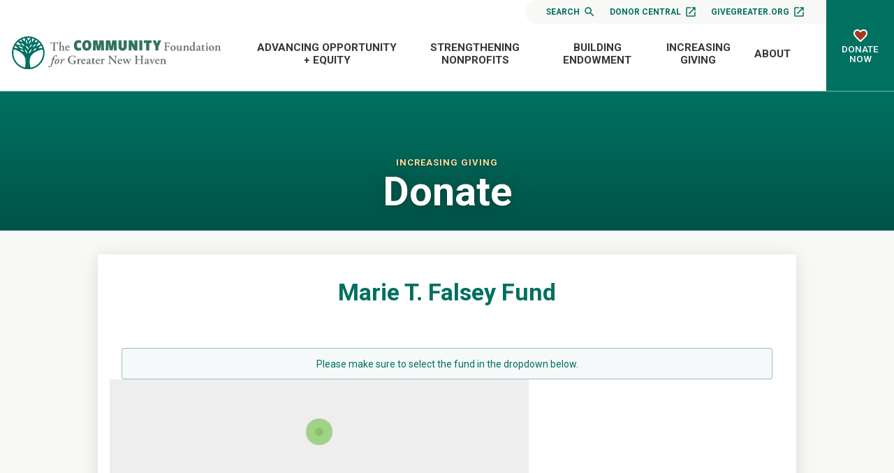

--- FILE ---
content_type: text/html; charset=UTF-8
request_url: https://www.cfgnh.org/funds/marie-t-falsey-fund
body_size: 65520
content:
<!doctype html>
<html lang="en">
<head>
  <meta charset="utf-8">

  <meta http-equiv="x-ua-compatible" content="ie=edge">
  <meta name="viewport" content="width=device-width, initial-scale=1">

  
  <link rel="preconnect" href="https://fonts.googleapis.com">
  <link rel="preconnect" href="https://fonts.gstatic.com" crossorigin>
  <link href="https://fonts.googleapis.com/css2?family=Roboto:ital,wght@0,100;0,300;0,400;0,500;0,700;0,900;1,100;1,300;1,400;1,500;1,700;1,900&display=swap" rel="stylesheet">

  <link rel="apple-touch-icon" sizes="180x180" href="/favicon/apple-touch-icon.png">
<link rel="icon" type="image/png" sizes="32x32" href="/favicon/favicon-32x32.png">
<link rel="icon" type="image/png" sizes="16x16" href="/favicon/favicon-16x16.png">
<link rel="manifest" href="/favicon/site.webmanifest">

  <link rel="stylesheet" href="/stylesheets/screen.css?v=02-18-2025">
  <link rel="stylesheet" href="//cdn.jsdelivr.net/npm/slick-carousel@1.8.1/slick/slick.css"/>
  <script src="https://code.jquery.com/jquery-3.4.1.min.js"></script>

  
  
<title>Marie T. Falsey Fund | The Community Foundation for Greater New Haven</title>
<script>dataLayer = [];
(function(w,d,s,l,i){w[l]=w[l]||[];w[l].push({'gtm.start':
new Date().getTime(),event:'gtm.js'});var f=d.getElementsByTagName(s)[0],
j=d.createElement(s),dl=l!='dataLayer'?'&l='+l:'';j.async=true;j.src=
'https://www.googletagmanager.com/gtm.js?id='+i+dl;f.parentNode.insertBefore(j,f);
})(window,document,'script','dataLayer','GTM-MPC7TTJ');
</script><meta name="generator" content="SEOmatic">
<meta name="keywords" content="community foundation, nonprofit support, grant opportunities, New Haven philanthropy, donor services, planned giving, local scholarships, nonprofit resources, charitable funds, community impact">
<meta name="description" content="Est. 2018 by Marie T. “Mimi” Falsey.">
<meta name="referrer" content="no-referrer-when-downgrade">
<meta name="robots" content="all">
<meta content="41991835517" property="fb:profile_id">
<meta content="en_US" property="og:locale">
<meta content="The Community Foundation for Greater New Haven" property="og:site_name">
<meta content="website" property="og:type">
<meta content="https://www.cfgnh.org/funds/marie-t-falsey-fund" property="og:url">
<meta content="Marie T. Falsey Fund" property="og:title">
<meta content="Est. 2018 by Marie T. “Mimi” Falsey." property="og:description">
<meta content="https://stdidcfgnhprod.blob.core.windows.net/cfgnh/images/banners/_1200x630_crop_center-center_82_none/share.png?mtime=1604960044" property="og:image">
<meta content="1200" property="og:image:width">
<meta content="630" property="og:image:height">
<meta content="The Community Foundation for Greater New Haven Logo" property="og:image:alt">
<meta content="https://www.youtube.com/@CmtyFndnGrtrNewHaven" property="og:see_also">
<meta content="https://www.linkedin.com/company/community-foundation-for-greater-new-haven" property="og:see_also">
<meta content="https://www.facebook.com/cfgnh" property="og:see_also">
<meta content="https://twitter.com/cfgnh" property="og:see_also">
<meta name="twitter:card" content="summary_large_image">
<meta name="twitter:site" content="@cfgnh">
<meta name="twitter:creator" content="@cfgnh">
<meta name="twitter:title" content="Marie T. Falsey Fund">
<meta name="twitter:description" content="Est. 2018 by Marie T. “Mimi” Falsey.">
<meta name="twitter:image" content="https://stdidcfgnhprod.blob.core.windows.net/cfgnh/images/banners/_800x418_crop_center-center_82_none/share.png?mtime=1604960044">
<meta name="twitter:image:width" content="800">
<meta name="twitter:image:height" content="418">
<meta name="twitter:image:alt" content="The Community Foundation for Greater New Haven Logo">
<link href="https://www.cfgnh.org/funds/marie-t-falsey-fund" rel="canonical">
<link href="https://www.cfgnh.org/" rel="home"></head>
<body><script>window.dataLayer = window.dataLayer || [];
function gtag(){dataLayer.push(arguments)};
gtag('js', new Date());
gtag('config', 'G-8BGNQ321TV', {'send_page_view': true,'anonymize_ip': false,'link_attribution': true,'allow_display_features': true});
</script>
<script async src="https://www.googletagmanager.com/gtag/js?id=G-8BGNQ321TV"></script>

<noscript><iframe src="https://www.googletagmanager.com/ns.html?id=GTM-MPC7TTJ"
height="0" width="0" style="display:none;visibility:hidden"></iframe></noscript>

  <nav id="fullScreenMenu" class="fullScreenMenu" data-modal data-modal-manual-close >
    <h1 class="visuallyhidden">Site Navigation</h1>
    <div class="menuContainer fadeup"  data-modal-document>
      <div class="mobile-menu">
        
<ul class="root-group">
  




  


  
  <li class="expandable">
    <a href="https://www.cfgnh.org/leading-on-issues" class="  dropdown">Advancing Opportunity + Equity<span></span></a>

              <ul class="dropdown-menu level1">
          

  
  <li class="expandable">
    <a href="https://www.cfgnh.org/leading-on-issues/basic-needs-fund" class=" dropdown">Basic Needs Fund<span></span></a>

              <ul class="dropdown-menu level2 child-nav">
          

  
  <li class="">
    <a href="https://www.cfgnh.org/leading-on-issues/basic-needs-fund/basic-needs-about" class=" ">About the Basic Needs Fund<span></span></a>

      
  </li>
  
  <li class="">
    <a href="https://www.cfgnh.org/leading-on-issues/basic-needs-fund/give-to-the-basic-needs-fund" class=" ">Give to the Basic Needs Fund<span></span></a>

      
  </li>


        </ul>
      
  </li>
  
  <li class="expandable">
    <a href="https://www.cfgnh.org/leading-on-issues/black-futures-fund" class=" dropdown">Black Futures Fund<span></span></a>

              <ul class="dropdown-menu level2 child-nav">
          

  
  <li class="">
    <a href="https://www.cfgnh.org/leading-on-issues/black-futures-fund/give-to-the-black-futures-fund" class=" ">Give to the Black Futures Fund<span></span></a>

      
  </li>


        </ul>
      
  </li>
  
  <li class="expandable">
    <a href="https://www.cfgnh.org/leading-on-issues/women-girls" class=" dropdown">Community Fund for Women &amp; Girls<span></span></a>

              <ul class="dropdown-menu level2 child-nav">
          

  
  <li class="">
    <a href="https://www.cfgnh.org/leading-on-issues/women-girls/our-events" class=" ">Fund for Women &amp; Girls Events<span></span></a>

      
  </li>
  
  <li class="">
    <a href="https://www.cfgnh.org/leading-on-issues/women-girls/how-you-can-help" class=" ">Give to the Fund<span></span></a>

      
  </li>
  
  <li class="">
    <a href="https://www.cfgnh.org/leading-on-issues/women-girls/girls-of-color-network" class=" ">Girls of Color Mentoring Network<span></span></a>

      
  </li>
  
  <li class="">
    <a href="https://www.cfgnh.org/leading-on-issues/women-girls/women-and-philanthropy-leaving-a-legacy" class=" ">Leave a Legacy for Women &amp; Girls<span></span></a>

      
  </li>


        </ul>
      
  </li>
  
  <li class="">
    <a href="https://www.cfgnh.org/leading-on-issues/connecticut-urban-opportunity-collaborative" class=" ">Connecticut Urban Opportunity Collaborative<span></span></a>

      
  </li>
  
  <li class="">
    <a href="https://www.cfgnh.org/leading-on-issues/education" class=" ">Education and Career Pathways<span></span></a>

      
  </li>
  
  <li class="expandable">
    <a href="https://www.cfgnh.org/leading-on-issues/mission-investing" class=" dropdown">Mission Investments<span></span></a>

              <ul class="dropdown-menu level2 child-nav">
          

  
  <li class="">
    <a href="https://www.cfgnh.org/leading-on-issues/mission-investing/about-tcf-mic" class=" ">About TCFMIC<span></span></a>

      
  </li>
  
  <li class="">
    <a href="https://www.cfgnh.org/leading-on-issues/mission-investing/elevateyourbusiness" class=" ">Elevate Your Business or Organization<span></span></a>

      
  </li>
  
  <li class="">
    <a href="https://www.cfgnh.org/leading-on-issues/mission-investing/equitable-entrepreneurship-1" class=" ">New Haven Equitable Entrepreneurship Ecosystem (NHE3)<span></span></a>

      
  </li>
  
  <li class="">
    <a href="https://www.cfgnh.org/leading-on-issues/mission-investing/nonprofit-loans" class=" ">Nonprofit Loans<span></span></a>

      
  </li>


        </ul>
      
  </li>
  
  <li class="expandable">
    <a href="https://www.cfgnh.org/leading-on-issues/neighborhood-leadership" class=" dropdown">Neighborhood Leadership<span></span></a>

              <ul class="dropdown-menu level2 child-nav">
          

  
  <li class="">
    <a href="https://www.cfgnh.org/leading-on-issues/neighborhood-leadership/neighborhood-leaders" class=" ">Neighborhood Leaders<span></span></a>

      
  </li>


        </ul>
      
  </li>
  
  <li class="expandable">
    <a href="https://www.cfgnh.org/leading-on-issues/healthy-families" class=" dropdown">New Haven Healthy Start<span></span></a>

              <ul class="dropdown-menu level2 child-nav">
          

  
  <li class="expandable">
    <a href="https://www.cfgnh.org/leading-on-issues/healthy-families/new-haven-healthy-start" class=" dropdown">About New Haven Healthy Start<span></span></a>

              <ul class="dropdown-menu level3 child-nav">
          

  
  <li class="">
    <a href="https://www.cfgnh.org/leading-on-issues/healthy-families/new-haven-healthy-start/nhhs-history-and-impact" class=" ">NHHS History and Impact<span></span></a>

      
  </li>


        </ul>
      
  </li>
  
  <li class="">
    <a href="https://www.cfgnh.org/leading-on-issues/healthy-families/for-pregnant-women-and-mothers" class=" ">For Pregnant Women and Mothers<span></span></a>

      
  </li>
  
  <li class="">
    <a href="https://www.cfgnh.org/leading-on-issues/healthy-families/new-haven-healthy-start-for-dad" class=" ">For Fathers<span></span></a>

      
  </li>
  
  <li class="">
    <a href="https://www.cfgnh.org/leading-on-issues/healthy-families/celebrating-black-champions-4-health" class=" ">Black Champions for Health<span></span></a>

      
  </li>


        </ul>
      
  </li>
  
  <li class="expandable">
    <a href="https://www.cfgnh.org/leading-on-issues/latino-leadership" class=" dropdown">Progreso Latino Fund<span></span></a>

              <ul class="dropdown-menu level2 child-nav">
          

  
  <li class="">
    <a href="https://www.cfgnh.org/leading-on-issues/latino-leadership/support-plf" class=" ">Support PLF<span></span></a>

      
  </li>
  
  <li class="">
    <a href="https://www.cfgnh.org/leading-on-issues/latino-leadership/latine-charitable-funds" class=" ">Latine Charitable Funds<span></span></a>

      
  </li>
  
  <li class="">
    <a href="https://www.cfgnh.org/leading-on-issues/latino-leadership/celebrating-latino-leaders" class=" ">Celebrating Latine Leaders<span></span></a>

      
  </li>
  
  <li class="">
    <a href="https://www.cfgnh.org/leading-on-issues/latino-leadership/plf-forums-and-events" class=" ">PLF Forums and Events<span></span></a>

      
  </li>
  
  <li class="">
    <a href="https://www.cfgnh.org/leading-on-issues/latino-leadership/event-archive" class=" ">PLF Event Archive<span></span></a>

      
  </li>


        </ul>
      
  </li>
  
  <li class="">
    <a href="https://www.cfgnh.org/leading-on-issues/scholarships" class=" ">Scholarships<span></span></a>

      
  </li>
  
  <li class="">
    <a href="https://www.cfgnh.org/leading-on-issues/the-vineyard-project" class=" ">The Vineyard Project in New Haven<span></span></a>

      
  </li>
  
  <li class="">
    <a href="https://www.cfgnh.org/leading-on-issues/datareports" class=" ">Greater New Haven Data Reports<span></span></a>

      
  </li>


        </ul>
      
  </li>


  


  
  <li class="expandable">
    <a href="https://www.cfgnh.org/strengthening-nonprofits" class="  dropdown">Strengthening Nonprofits<span></span></a>

              <ul class="dropdown-menu level1">
          

  
  <li class="expandable">
    <a href="https://www.cfgnh.org/strengthening-nonprofits/about-our-grantmaking" class=" dropdown">About Our Grantmaking<span></span></a>

              <ul class="dropdown-menu level2 child-nav">
          

  
  <li class="">
    <a href="https://www.cfgnh.org/strengthening-nonprofits/about-our-grantmaking/faqs-about-applying-for-grants" class=" ">FAQs About Applying for Grants<span></span></a>

      
  </li>
  
  <li class="">
    <a href="https://www.cfgnh.org/strengthening-nonprofits/about-our-grantmaking/eligibility-criteria" class=" ">Eligibility Criteria<span></span></a>

      
  </li>
  
  <li class="">
    <a href="https://www.cfgnh.org/strengthening-nonprofits/about-our-grantmaking/how-an-idea-becomes-a-grant" class=" ">How an Idea Becomes a Grant<span></span></a>

      
  </li>


        </ul>
      
  </li>
  
  <li class="expandable">
    <a href="https://www.cfgnh.org/strengthening-nonprofits/grants-to-apply-for" class=" dropdown">Apply For A Grant<span></span></a>

              <ul class="dropdown-menu level2 child-nav">
          

  
  <li class="">
    <a href="https://www.cfgnh.org/strengthening-nonprofits/grants-to-apply-for/basic-needs-fund" class=" ">Basic Needs Fund Grants<span></span></a>

      
  </li>
  
  <li class="">
    <a href="https://www.cfgnh.org/strengthening-nonprofits/grants-to-apply-for/grants-for-women-girls" class=" ">Community Fund for Women &amp; Girls Grants<span></span></a>

      
  </li>
  
  <li class="">
    <a href="https://www.cfgnh.org/strengthening-nonprofits/grants-to-apply-for/event-sponsorship" class=" ">Event Sponsorship<span></span></a>

      
  </li>
  
  <li class="">
    <a href="https://www.cfgnh.org/strengthening-nonprofits/grants-to-apply-for/neighborhood-leadership-program" class=" ">Neighborhood Leadership Program<span></span></a>

      
  </li>
  
  <li class="">
    <a href="https://www.cfgnh.org/strengthening-nonprofits/grants-to-apply-for/nonprofit-animal-shelter-grants" class=" ">Nonprofit Animal Shelter Grants<span></span></a>

      
  </li>
  
  <li class="">
    <a href="https://www.cfgnh.org/strengthening-nonprofits/grants-to-apply-for/nonprofit-management-program-for-emerging-leaders-of-color" class=" ">Nonprofit Management Program for Emerging Leaders of Color<span></span></a>

      
  </li>
  
  <li class="">
    <a href="https://www.cfgnh.org/strengthening-nonprofits/grants-to-apply-for/progreso-latino-fund-grants" class=" ">Progreso Latino Fund Grants<span></span></a>

      
  </li>
  
  <li class="">
    <a href="https://www.cfgnh.org/strengthening-nonprofits/grants-to-apply-for/responsive-grants" class=" ">Core Support (General Operating Support)<span></span></a>

      
  </li>
  
  <li class="">
    <a href="https://www.cfgnh.org/strengthening-nonprofits/grants-to-apply-for/responsive-program-grants" class=" ">Regional Civic Health Program Grants<span></span></a>

      
  </li>
  
  <li class="expandable">
    <a href="https://www.cfgnh.org/strengthening-nonprofits/grants-to-apply-for/scholarships" class=" dropdown">Scholarships<span></span></a>

              <ul class="dropdown-menu level3 child-nav">
          

  
  <li class="">
    <a href="https://www.cfgnh.org/strengthening-nonprofits/grants-to-apply-for/scholarships/resources-for-scholarship-applicants" class=" ">Resources for Scholarship Applicants<span></span></a>

      
  </li>
  
  <li class="">
    <a href="https://www.cfgnh.org/strengthening-nonprofits/grants-to-apply-for/scholarships/scholarships-by-high-school" class=" ">Scholarships by High School<span></span></a>

      
  </li>
  
  <li class="">
    <a href="https://www.cfgnh.org/strengthening-nonprofits/grants-to-apply-for/scholarships/scholarships-by-high-school-2" class=" ">Scholarships by College or Organization<span></span></a>

      
  </li>


        </ul>
      
  </li>
  
  <li class="">
    <a href="https://www.cfgnh.org/strengthening-nonprofits/grants-to-apply-for/year-round-small-grants" class=" ">Small Grants<span></span></a>

      
  </li>
  
  <li class="">
    <a href="https://www.cfgnh.org/strengthening-nonprofits/grants-to-apply-for/grants-for-the-quinnipiac-river" class=" ">The Quinnipiac River Fund<span></span></a>

      
  </li>


        </ul>
      
  </li>
  
  <li class="expandable">
    <a href="https://www.cfgnh.org/strengthening-nonprofits/grant-reporting" class=" dropdown">Grant Reporting<span></span></a>

              <ul class="dropdown-menu level2 child-nav">
          

  
  <li class="">
    <a href="https://www.cfgnh.org/strengthening-nonprofits/grant-reporting/grant-reporting-faqs" class=" ">Grant Reporting FAQs<span></span></a>

      
  </li>


        </ul>
      
  </li>
  
  <li class="">
    <a href="https://www.cfgnh.org/strengthening-nonprofits/workshops-events" class=" ">Nonprofit Workshops<span></span></a>

      
  </li>
  
  <li class="expandable">
    <a href="https://www.cfgnh.org/strengthening-nonprofits/resource-center" class=" dropdown">Nonprofit Resource Center<span></span></a>

              <ul class="dropdown-menu level2 child-nav">
          

  
  <li class="">
    <a href="https://www.cfgnh.org/strengthening-nonprofits/resource-center/find-a-consultant" class=" ">Find a Consultant<span></span></a>

      
  </li>
  
  <li class="">
    <a href="https://www.cfgnh.org/strengthening-nonprofits/resource-center/effective-boards" class=" ">Effective Boards<span></span></a>

      
  </li>
  
  <li class="">
    <a href="https://www.cfgnh.org/strengthening-nonprofits/resource-center/organizational-resources-links" class=" ">Organizational Resources &amp; Links<span></span></a>

      
  </li>
  
  <li class="">
    <a href="https://www.cfgnh.org/strengthening-nonprofits/resource-center/organizations-seeking-volunteer-board-members" class=" ">Organizations Seeking Volunteer Board Members<span></span></a>

      
  </li>
  
  <li class="">
    <a href="https://www.cfgnh.org/strengthening-nonprofits/resource-center/grants-available-from-cfgnh" class=" ">Grants Available from CFGNH<span></span></a>

      
  </li>
  
  <li class="">
    <a href="https://www.cfgnh.org/strengthening-nonprofits/resource-center/benefits-of-an-endowment" class=" ">Benefits of an Endowment<span></span></a>

      
  </li>
  
  <li class="">
    <a href="https://www.cfgnh.org/strengthening-nonprofits/resource-center/job-searches" class=" ">Strengthen Nonprofit Hiring Practices<span></span></a>

      
  </li>


        </ul>
      
  </li>
  
  <li class="">
    <a href="https://www.cfgnh.org/strengthening-nonprofits/givegreater-org" class=" ">giveGreater.org®<span></span></a>

      
  </li>
  
  <li class="expandable">
    <a href="https://www.cfgnh.org/strengthening-nonprofits/planned-giving-services" class=" dropdown">Planned Giving Services<span></span></a>

              <ul class="dropdown-menu level2 child-nav">
          

  
  <li class="">
    <a href="https://www.cfgnh.org/strengthening-nonprofits/planned-giving-services/why-planned-giving-why-now" class=" ">Why Planned Giving? Why Now?<span></span></a>

      
  </li>
  
  <li class="">
    <a href="https://www.cfgnh.org/strengthening-nonprofits/planned-giving-services/the-planned-giving-partnership" class=" ">The Planned Giving Partnership<span></span></a>

      
  </li>
  
  <li class="">
    <a href="https://www.cfgnh.org/strengthening-nonprofits/planned-giving-services/planned-giving-defined" class=" ">Planned Giving Defined<span></span></a>

      
  </li>
  
  <li class="">
    <a href="https://www.cfgnh.org/strengthening-nonprofits/planned-giving-services/extending-the-gift-conversation" class=" ">Extending the Gift Conversation<span></span></a>

      
  </li>
  
  <li class="">
    <a href="https://www.cfgnh.org/strengthening-nonprofits/planned-giving-services/what-does-my-organization-need" class=" ">What Does My Organization Need?<span></span></a>

      
  </li>
  
  <li class="">
    <a href="https://www.cfgnh.org/strengthening-nonprofits/planned-giving-services/does-my-organization-need-to-be-an-expert" class=" ">Does My Organization Need to be an Expert?<span></span></a>

      
  </li>
  
  <li class="">
    <a href="https://www.cfgnh.org/strengthening-nonprofits/planned-giving-services/the-benefits-of-creating-a-legacy-society" class=" ">The Benefits of Creating a Legacy Society<span></span></a>

      
  </li>
  
  <li class="">
    <a href="https://www.cfgnh.org/strengthening-nonprofits/planned-giving-services/gift-acceptance-policies" class=" ">Gift Acceptance Policies<span></span></a>

      
  </li>
  
  <li class="">
    <a href="https://www.cfgnh.org/strengthening-nonprofits/planned-giving-services/integrating-planned-giving" class=" ">Integrating Planned Giving<span></span></a>

      
  </li>
  
  <li class="">
    <a href="https://www.cfgnh.org/strengthening-nonprofits/planned-giving-services/sample-marketing-language" class=" ">Sample Marketing Language<span></span></a>

      
  </li>
  
  <li class="">
    <a href="https://www.cfgnh.org/strengthening-nonprofits/planned-giving-services/additional-support-from-the-community-foundation" class=" ">Additional Support from The Community Foundation<span></span></a>

      
  </li>


        </ul>
      
  </li>
  
  <li class="">
    <a href="https://www.cfgnh.org/strengthening-nonprofits/organization-funds" class=" ">Organization Funds<span></span></a>

      
  </li>
  
  <li class="">
    <a href="https://www.cfgnh.org/strengthening-nonprofits/about-our-impact" class=" ">Stories of Local Impact<span></span></a>

      
  </li>


        </ul>
      
  </li>


  


  
  <li class="expandable">
    <a href="https://www.cfgnh.org/building-endowment" class="  dropdown">Building Endowment<span></span></a>

              <ul class="dropdown-menu level1">
          

  
  <li class="">
    <a href="https://www.cfgnh.org/building-endowment/what-it-means-to-give-forever" class=" ">What it Means to Give Forever<span></span></a>

      
  </li>
  
  <li class="">
    <a href="https://www.cfgnh.org/building-endowment/investments" class=" ">Investments<span></span></a>

      
  </li>
  
  <li class="">
    <a href="https://www.cfgnh.org/building-endowment/financial-statements" class=" ">Financial Statements<span></span></a>

      
  </li>
  
  <li class="">
    <a href="https://www.cfgnh.org/building-endowment/what-inspires-you" class=" ">What Inspires You?<span></span></a>

      
  </li>


        </ul>
      
  </li>


  


  
  <li class="expandable">
    <a href="https://www.cfgnh.org/increasing-giving" class="  dropdown">Increasing Giving<span></span></a>

              <ul class="dropdown-menu level1">
          

  
  <li class="">
    <a href="https://www.cfgnh.org/increasing-giving/giving-your-way-now-and-forever" class=" ">Your Giving Your Way, Now and Forever<span></span></a>

      
  </li>
  
  <li class="expandable">
    <a href="https://www.cfgnh.org/increasing-giving/what-is-a-donor-advised-fund" class=" dropdown">Donor Advised Funds<span></span></a>

              <ul class="dropdown-menu level2 child-nav">
          

  
  <li class="">
    <a href="https://www.cfgnh.org/increasing-giving/what-is-a-donor-advised-fund/lets-get-started" class=" ">Starting a DAF<span></span></a>

      
  </li>


        </ul>
      
  </li>
  
  <li class="">
    <a href="https://www.cfgnh.org/increasing-giving/give-tomorrow" class=" ">Your Charitable Estate Plans<span></span></a>

      
  </li>
  
  <li class="expandable">
    <a href="https://www.cfgnh.org/increasing-giving/charitable-fund-options" class=" dropdown">Fund Options<span></span></a>

              <ul class="dropdown-menu level2 child-nav">
          

  
  <li class="expandable">
    <a href="https://www.cfgnh.org/increasing-giving/charitable-fund-options/give-today" class=" dropdown">Assets You Can Give<span></span></a>

              <ul class="dropdown-menu level3 child-nav">
          

  
  <li class="">
    <a href="https://www.cfgnh.org/increasing-giving/charitable-fund-options/give-today/cash-gifts" class=" ">Cash Gifts<span></span></a>

      
  </li>
  
  <li class="">
    <a href="https://www.cfgnh.org/increasing-giving/charitable-fund-options/give-today/securities" class=" ">Securities<span></span></a>

      
  </li>
  
  <li class="">
    <a href="https://www.cfgnh.org/increasing-giving/charitable-fund-options/give-today/ira-charitable-distributions" class=" ">IRA Qualified Charitable Distributions<span></span></a>

      
  </li>
  
  <li class="">
    <a href="https://www.cfgnh.org/increasing-giving/charitable-fund-options/give-today/real-estate" class=" ">Real Estate<span></span></a>

      
  </li>
  
  <li class="">
    <a href="https://www.cfgnh.org/increasing-giving/charitable-fund-options/give-today/tangible-personal-property" class=" ">Tangible Personal Property<span></span></a>

      
  </li>
  
  <li class="">
    <a href="https://www.cfgnh.org/increasing-giving/charitable-fund-options/give-today/unusual-assess" class=" ">Unusual Assets<span></span></a>

      
  </li>


        </ul>
      
  </li>


        </ul>
      
  </li>
  
  <li class="">
    <a href="https://www.cfgnh.org/increasing-giving/our-funds" class=" ">Our Funds<span></span></a>

      
  </li>
  
  <li class="">
    <a href="https://www.cfgnh.org/increasing-giving/giving-stories" class=" ">Giving Stories<span></span></a>

      
  </li>
  
  <li class="expandable">
    <a href="https://www.cfgnh.org/increasing-giving/working-with-professional-advisors" class=" dropdown">For Professional Advisors<span></span></a>

              <ul class="dropdown-menu level2 child-nav">
          

  
  <li class="">
    <a href="https://www.cfgnh.org/increasing-giving/working-with-professional-advisors/fund-options" class=" ">Fund Options for Your Clients<span></span></a>

      
  </li>
  
  <li class="">
    <a href="https://www.cfgnh.org/increasing-giving/working-with-professional-advisors/custom-investment-partnership-program" class=" ">Advisor Managed Funds<span></span></a>

      
  </li>
  
  <li class="">
    <a href="https://www.cfgnh.org/increasing-giving/working-with-professional-advisors/planned-giving-for-professional-advisor-clients" class=" ">Planned Giving for Your Clients<span></span></a>

      
  </li>
  
  <li class="">
    <a href="https://www.cfgnh.org/increasing-giving/working-with-professional-advisors/list-of-professional-advisors" class=" ">Advisor Education and Networking Events<span></span></a>

      
  </li>


        </ul>
      
  </li>


        </ul>
      
  </li>


  


  
  <li class="expandable">
    <a href="https://www.cfgnh.org/about" class="  dropdown">About<span></span></a>

              <ul class="dropdown-menu level1">
          

  
  <li class="">
    <a href="https://www.cfgnh.org/about/overview-facts" class=" ">Overview &amp; Facts<span></span></a>

      
  </li>
  
  <li class="">
    <a href="https://www.cfgnh.org/about/events" class=" ">Events and Workshops<span></span></a>

      
  </li>
  
  <li class="expandable">
    <a href="https://www.cfgnh.org/about/news-publications" class=" dropdown">News<span></span></a>

              <ul class="dropdown-menu level2 child-nav">
          

  
  <li class="">
    <a href="https://www.cfgnh.org/about/news-publications/press-releases" class=" ">Press Releases<span></span></a>

      
  </li>
  
  <li class="">
    <a href="https://www.cfgnh.org/about/news-publications/inspiration-monday-stories" class=" ">Local Impact Stories<span></span></a>

      
  </li>
  
  <li class="">
    <a href="https://www.cfgnh.org/about/news-publications/from-the-start-celebrating-90-yrs" class=" ">From the Start<span></span></a>

      
  </li>


        </ul>
      
  </li>
  
  <li class="expandable">
    <a href="https://www.cfgnh.org/about/contact-us" class=" dropdown">Contact Us<span></span></a>

              <ul class="dropdown-menu level2 child-nav">
          

  
  <li class="">
    <a href="https://www.cfgnh.org/about/contact-us/directions" class=" ">Directions<span></span></a>

      
  </li>


        </ul>
      
  </li>
  
  <li class="">
    <a href="https://www.cfgnh.org/about/employment-opportunities" class=" ">Employment Opportunities<span></span></a>

      
  </li>
  
  <li class="">
    <a href="https://www.cfgnh.org/about/blogs" class=" ">Blogs from The Foundation<span></span></a>

      
  </li>
  
  <li class="">
    <a href="https://www.cfgnh.org/about/staff" class=" ">Staff<span></span></a>

      
  </li>
  
  <li class="">
    <a href="https://www.cfgnh.org/about/board" class=" ">Board<span></span></a>

      
  </li>
  
  <li class="">
    <a href="https://www.cfgnh.org/about/frequently-asked-questions" class=" ">Frequently Asked Questions<span></span></a>

      
  </li>
  
  <li class="">
    <a href="https://www.cfgnh.org/about/financials" class=" ">Financials<span></span></a>

      
  </li>
  
  <li class="">
    <a href="https://www.cfgnh.org/about/videos-publications" class=" ">Videos &amp; Publications<span></span></a>

      
  </li>
  
  <li class="">
    <a href="https://www.cfgnh.org/about/volunteers" class=" ">Volunteers<span></span></a>

      
  </li>


        </ul>
      
  </li>


</ul>      </div>
      <div class="mobile-btns button">
        <ul>
          <li><a href="/search">Search <svg xmlns="http://www.w3.org/2000/svg" height="24" viewBox="0 0 24 24" width="24"><path d="M15.5 14h-.79l-.28-.27C15.41 12.59 16 11.11 16 9.5 16 5.91 13.09 3 9.5 3S3 5.91 3 9.5 5.91 16 9.5 16c1.61 0 3.09-.59 4.23-1.57l.27.28v.79l5 4.99L20.49 19l-4.99-5zm-6 0C7.01 14 5 11.99 5 9.5S7.01 5 9.5 5 14 7.01 14 9.5 11.99 14 9.5 14z" fill="#FFF" class="search-icon" /><path d="M0 0h24v24H0z" fill="none"/></svg></a></li>
          <li><a href="https://cfgnh.donorcentral.com/" target="_blank">Donor Central <svg xmlns="http://www.w3.org/2000/svg" height="24" viewBox="0 0 24 24" width="24"><path d="M0 0h24v24H0z" fill="none"/><path d="M19 19H5V5h7V3H5c-1.11 0-2 .9-2 2v14c0 1.1.89 2 2 2h14c1.1 0 2-.9 2-2v-7h-2v7zM14 3v2h3.59l-9.83 9.83 1.41 1.41L19 6.41V10h2V3h-7z"/></svg></a></li>
          <li><a href="https://givegreater.cfgnh.org/" target="_blank">giveGreater.org <svg xmlns="http://www.w3.org/2000/svg" height="24" viewBox="0 0 24 24" width="24"><path d="M0 0h24v24H0z" fill="none"/><path d="M19 19H5V5h7V3H5c-1.11 0-2 .9-2 2v14c0 1.1.89 2 2 2h14c1.1 0 2-.9 2-2v-7h-2v7zM14 3v2h3.59l-9.83 9.83 1.41 1.41L19 6.41V10h2V3h-7z"/></svg></a></li>
        </ul>
      </div>
      <button class="close-menu" data-modal-close-btn>
        <img src="/images/icon-close-white.svg" alt="" /><span class="visuallyhidden">Close menu</span>
      </button>
    </div>
  </nav>
<div id="wrapper">

<header class="mast">
  <div class="container">
    <div class="logo">
      <a href="/">
        <img src="/images/logo.svg" alt="Community Foundation for Greater New Haven">
      </a>
    </div>
    <div class="mast-menu">
      <div class="top-nav">
        <ul>
                    <li class="search"><a href="/search">Search <svg xmlns="http://www.w3.org/2000/svg" height="24" viewBox="0 0 24 24" width="24"><path d="M15.5 14h-.79l-.28-.27C15.41 12.59 16 11.11 16 9.5 16 5.91 13.09 3 9.5 3S3 5.91 3 9.5 5.91 16 9.5 16c1.61 0 3.09-.59 4.23-1.57l.27.28v.79l5 4.99L20.49 19l-4.99-5zm-6 0C7.01 14 5 11.99 5 9.5S7.01 5 9.5 5 14 7.01 14 9.5 11.99 14 9.5 14z" fill="#FFF" class="search-icon" /><path d="M0 0h24v24H0z" fill="none"/></svg></a></li>
          <li><a href="https://cfgnh.donorcentral.com/" target="_blank">Donor Central <svg xmlns="http://www.w3.org/2000/svg" height="24" viewBox="0 0 24 24" width="24"><path d="M0 0h24v24H0z" fill="none"/><path d="M19 19H5V5h7V3H5c-1.11 0-2 .9-2 2v14c0 1.1.89 2 2 2h14c1.1 0 2-.9 2-2v-7h-2v7zM14 3v2h3.59l-9.83 9.83 1.41 1.41L19 6.41V10h2V3h-7z"/></svg></a></li>
          <li><a href="https://givegreater.cfgnh.org/" target="_blank">giveGreater.org <svg xmlns="http://www.w3.org/2000/svg" height="24" viewBox="0 0 24 24" width="24"><path d="M0 0h24v24H0z" fill="none"/><path d="M19 19H5V5h7V3H5c-1.11 0-2 .9-2 2v14c0 1.1.89 2 2 2h14c1.1 0 2-.9 2-2v-7h-2v7zM14 3v2h3.59l-9.83 9.83 1.41 1.41L19 6.41V10h2V3h-7z"/></svg></a></li>
        </ul>
      </div>
      <nav class="main-nav">
        
<ul class="root-group">
  




  


  
  <li class="expandable">
    <a href="https://www.cfgnh.org/leading-on-issues" class="  dropdown">Advancing Opportunity + Equity<span></span></a>

              <ul class="dropdown-menu level1">
          

  
  <li class="expandable">
    <a href="https://www.cfgnh.org/leading-on-issues/basic-needs-fund" class=" dropdown">Basic Needs Fund<span></span></a>

              <ul class="dropdown-menu level2 child-nav">
          

  
  <li class="">
    <a href="https://www.cfgnh.org/leading-on-issues/basic-needs-fund/basic-needs-about" class=" ">About the Basic Needs Fund<span></span></a>

      
  </li>
  
  <li class="">
    <a href="https://www.cfgnh.org/leading-on-issues/basic-needs-fund/give-to-the-basic-needs-fund" class=" ">Give to the Basic Needs Fund<span></span></a>

      
  </li>


        </ul>
      
  </li>
  
  <li class="expandable">
    <a href="https://www.cfgnh.org/leading-on-issues/black-futures-fund" class=" dropdown">Black Futures Fund<span></span></a>

              <ul class="dropdown-menu level2 child-nav">
          

  
  <li class="">
    <a href="https://www.cfgnh.org/leading-on-issues/black-futures-fund/give-to-the-black-futures-fund" class=" ">Give to the Black Futures Fund<span></span></a>

      
  </li>


        </ul>
      
  </li>
  
  <li class="expandable">
    <a href="https://www.cfgnh.org/leading-on-issues/women-girls" class=" dropdown">Community Fund for Women &amp; Girls<span></span></a>

              <ul class="dropdown-menu level2 child-nav">
          

  
  <li class="">
    <a href="https://www.cfgnh.org/leading-on-issues/women-girls/our-events" class=" ">Fund for Women &amp; Girls Events<span></span></a>

      
  </li>
  
  <li class="">
    <a href="https://www.cfgnh.org/leading-on-issues/women-girls/how-you-can-help" class=" ">Give to the Fund<span></span></a>

      
  </li>
  
  <li class="">
    <a href="https://www.cfgnh.org/leading-on-issues/women-girls/girls-of-color-network" class=" ">Girls of Color Mentoring Network<span></span></a>

      
  </li>
  
  <li class="">
    <a href="https://www.cfgnh.org/leading-on-issues/women-girls/women-and-philanthropy-leaving-a-legacy" class=" ">Leave a Legacy for Women &amp; Girls<span></span></a>

      
  </li>


        </ul>
      
  </li>
  
  <li class="">
    <a href="https://www.cfgnh.org/leading-on-issues/connecticut-urban-opportunity-collaborative" class=" ">Connecticut Urban Opportunity Collaborative<span></span></a>

      
  </li>
  
  <li class="">
    <a href="https://www.cfgnh.org/leading-on-issues/education" class=" ">Education and Career Pathways<span></span></a>

      
  </li>
  
  <li class="expandable">
    <a href="https://www.cfgnh.org/leading-on-issues/mission-investing" class=" dropdown">Mission Investments<span></span></a>

              <ul class="dropdown-menu level2 child-nav">
          

  
  <li class="">
    <a href="https://www.cfgnh.org/leading-on-issues/mission-investing/about-tcf-mic" class=" ">About TCFMIC<span></span></a>

      
  </li>
  
  <li class="">
    <a href="https://www.cfgnh.org/leading-on-issues/mission-investing/elevateyourbusiness" class=" ">Elevate Your Business or Organization<span></span></a>

      
  </li>
  
  <li class="">
    <a href="https://www.cfgnh.org/leading-on-issues/mission-investing/equitable-entrepreneurship-1" class=" ">New Haven Equitable Entrepreneurship Ecosystem (NHE3)<span></span></a>

      
  </li>
  
  <li class="">
    <a href="https://www.cfgnh.org/leading-on-issues/mission-investing/nonprofit-loans" class=" ">Nonprofit Loans<span></span></a>

      
  </li>


        </ul>
      
  </li>
  
  <li class="expandable">
    <a href="https://www.cfgnh.org/leading-on-issues/neighborhood-leadership" class=" dropdown">Neighborhood Leadership<span></span></a>

              <ul class="dropdown-menu level2 child-nav">
          

  
  <li class="">
    <a href="https://www.cfgnh.org/leading-on-issues/neighborhood-leadership/neighborhood-leaders" class=" ">Neighborhood Leaders<span></span></a>

      
  </li>


        </ul>
      
  </li>
  
  <li class="expandable">
    <a href="https://www.cfgnh.org/leading-on-issues/healthy-families" class=" dropdown">New Haven Healthy Start<span></span></a>

              <ul class="dropdown-menu level2 child-nav">
          

  
  <li class="expandable">
    <a href="https://www.cfgnh.org/leading-on-issues/healthy-families/new-haven-healthy-start" class=" dropdown">About New Haven Healthy Start<span></span></a>

              <ul class="dropdown-menu level3 child-nav">
          

  
  <li class="">
    <a href="https://www.cfgnh.org/leading-on-issues/healthy-families/new-haven-healthy-start/nhhs-history-and-impact" class=" ">NHHS History and Impact<span></span></a>

      
  </li>


        </ul>
      
  </li>
  
  <li class="">
    <a href="https://www.cfgnh.org/leading-on-issues/healthy-families/for-pregnant-women-and-mothers" class=" ">For Pregnant Women and Mothers<span></span></a>

      
  </li>
  
  <li class="">
    <a href="https://www.cfgnh.org/leading-on-issues/healthy-families/new-haven-healthy-start-for-dad" class=" ">For Fathers<span></span></a>

      
  </li>
  
  <li class="">
    <a href="https://www.cfgnh.org/leading-on-issues/healthy-families/celebrating-black-champions-4-health" class=" ">Black Champions for Health<span></span></a>

      
  </li>


        </ul>
      
  </li>
  
  <li class="expandable">
    <a href="https://www.cfgnh.org/leading-on-issues/latino-leadership" class=" dropdown">Progreso Latino Fund<span></span></a>

              <ul class="dropdown-menu level2 child-nav">
          

  
  <li class="">
    <a href="https://www.cfgnh.org/leading-on-issues/latino-leadership/support-plf" class=" ">Support PLF<span></span></a>

      
  </li>
  
  <li class="">
    <a href="https://www.cfgnh.org/leading-on-issues/latino-leadership/latine-charitable-funds" class=" ">Latine Charitable Funds<span></span></a>

      
  </li>
  
  <li class="">
    <a href="https://www.cfgnh.org/leading-on-issues/latino-leadership/celebrating-latino-leaders" class=" ">Celebrating Latine Leaders<span></span></a>

      
  </li>
  
  <li class="">
    <a href="https://www.cfgnh.org/leading-on-issues/latino-leadership/plf-forums-and-events" class=" ">PLF Forums and Events<span></span></a>

      
  </li>
  
  <li class="">
    <a href="https://www.cfgnh.org/leading-on-issues/latino-leadership/event-archive" class=" ">PLF Event Archive<span></span></a>

      
  </li>


        </ul>
      
  </li>
  
  <li class="">
    <a href="https://www.cfgnh.org/leading-on-issues/scholarships" class=" ">Scholarships<span></span></a>

      
  </li>
  
  <li class="">
    <a href="https://www.cfgnh.org/leading-on-issues/the-vineyard-project" class=" ">The Vineyard Project in New Haven<span></span></a>

      
  </li>
  
  <li class="">
    <a href="https://www.cfgnh.org/leading-on-issues/datareports" class=" ">Greater New Haven Data Reports<span></span></a>

      
  </li>


        </ul>
      
  </li>


  


  
  <li class="expandable">
    <a href="https://www.cfgnh.org/strengthening-nonprofits" class="  dropdown">Strengthening Nonprofits<span></span></a>

              <ul class="dropdown-menu level1">
          

  
  <li class="expandable">
    <a href="https://www.cfgnh.org/strengthening-nonprofits/about-our-grantmaking" class=" dropdown">About Our Grantmaking<span></span></a>

              <ul class="dropdown-menu level2 child-nav">
          

  
  <li class="">
    <a href="https://www.cfgnh.org/strengthening-nonprofits/about-our-grantmaking/faqs-about-applying-for-grants" class=" ">FAQs About Applying for Grants<span></span></a>

      
  </li>
  
  <li class="">
    <a href="https://www.cfgnh.org/strengthening-nonprofits/about-our-grantmaking/eligibility-criteria" class=" ">Eligibility Criteria<span></span></a>

      
  </li>
  
  <li class="">
    <a href="https://www.cfgnh.org/strengthening-nonprofits/about-our-grantmaking/how-an-idea-becomes-a-grant" class=" ">How an Idea Becomes a Grant<span></span></a>

      
  </li>


        </ul>
      
  </li>
  
  <li class="expandable">
    <a href="https://www.cfgnh.org/strengthening-nonprofits/grants-to-apply-for" class=" dropdown">Apply For A Grant<span></span></a>

              <ul class="dropdown-menu level2 child-nav">
          

  
  <li class="">
    <a href="https://www.cfgnh.org/strengthening-nonprofits/grants-to-apply-for/basic-needs-fund" class=" ">Basic Needs Fund Grants<span></span></a>

      
  </li>
  
  <li class="">
    <a href="https://www.cfgnh.org/strengthening-nonprofits/grants-to-apply-for/grants-for-women-girls" class=" ">Community Fund for Women &amp; Girls Grants<span></span></a>

      
  </li>
  
  <li class="">
    <a href="https://www.cfgnh.org/strengthening-nonprofits/grants-to-apply-for/event-sponsorship" class=" ">Event Sponsorship<span></span></a>

      
  </li>
  
  <li class="">
    <a href="https://www.cfgnh.org/strengthening-nonprofits/grants-to-apply-for/neighborhood-leadership-program" class=" ">Neighborhood Leadership Program<span></span></a>

      
  </li>
  
  <li class="">
    <a href="https://www.cfgnh.org/strengthening-nonprofits/grants-to-apply-for/nonprofit-animal-shelter-grants" class=" ">Nonprofit Animal Shelter Grants<span></span></a>

      
  </li>
  
  <li class="">
    <a href="https://www.cfgnh.org/strengthening-nonprofits/grants-to-apply-for/nonprofit-management-program-for-emerging-leaders-of-color" class=" ">Nonprofit Management Program for Emerging Leaders of Color<span></span></a>

      
  </li>
  
  <li class="">
    <a href="https://www.cfgnh.org/strengthening-nonprofits/grants-to-apply-for/progreso-latino-fund-grants" class=" ">Progreso Latino Fund Grants<span></span></a>

      
  </li>
  
  <li class="">
    <a href="https://www.cfgnh.org/strengthening-nonprofits/grants-to-apply-for/responsive-grants" class=" ">Core Support (General Operating Support)<span></span></a>

      
  </li>
  
  <li class="">
    <a href="https://www.cfgnh.org/strengthening-nonprofits/grants-to-apply-for/responsive-program-grants" class=" ">Regional Civic Health Program Grants<span></span></a>

      
  </li>
  
  <li class="expandable">
    <a href="https://www.cfgnh.org/strengthening-nonprofits/grants-to-apply-for/scholarships" class=" dropdown">Scholarships<span></span></a>

              <ul class="dropdown-menu level3 child-nav">
          

  
  <li class="">
    <a href="https://www.cfgnh.org/strengthening-nonprofits/grants-to-apply-for/scholarships/resources-for-scholarship-applicants" class=" ">Resources for Scholarship Applicants<span></span></a>

      
  </li>
  
  <li class="">
    <a href="https://www.cfgnh.org/strengthening-nonprofits/grants-to-apply-for/scholarships/scholarships-by-high-school" class=" ">Scholarships by High School<span></span></a>

      
  </li>
  
  <li class="">
    <a href="https://www.cfgnh.org/strengthening-nonprofits/grants-to-apply-for/scholarships/scholarships-by-high-school-2" class=" ">Scholarships by College or Organization<span></span></a>

      
  </li>


        </ul>
      
  </li>
  
  <li class="">
    <a href="https://www.cfgnh.org/strengthening-nonprofits/grants-to-apply-for/year-round-small-grants" class=" ">Small Grants<span></span></a>

      
  </li>
  
  <li class="">
    <a href="https://www.cfgnh.org/strengthening-nonprofits/grants-to-apply-for/grants-for-the-quinnipiac-river" class=" ">The Quinnipiac River Fund<span></span></a>

      
  </li>


        </ul>
      
  </li>
  
  <li class="expandable">
    <a href="https://www.cfgnh.org/strengthening-nonprofits/grant-reporting" class=" dropdown">Grant Reporting<span></span></a>

              <ul class="dropdown-menu level2 child-nav">
          

  
  <li class="">
    <a href="https://www.cfgnh.org/strengthening-nonprofits/grant-reporting/grant-reporting-faqs" class=" ">Grant Reporting FAQs<span></span></a>

      
  </li>


        </ul>
      
  </li>
  
  <li class="">
    <a href="https://www.cfgnh.org/strengthening-nonprofits/workshops-events" class=" ">Nonprofit Workshops<span></span></a>

      
  </li>
  
  <li class="expandable">
    <a href="https://www.cfgnh.org/strengthening-nonprofits/resource-center" class=" dropdown">Nonprofit Resource Center<span></span></a>

              <ul class="dropdown-menu level2 child-nav">
          

  
  <li class="">
    <a href="https://www.cfgnh.org/strengthening-nonprofits/resource-center/find-a-consultant" class=" ">Find a Consultant<span></span></a>

      
  </li>
  
  <li class="">
    <a href="https://www.cfgnh.org/strengthening-nonprofits/resource-center/effective-boards" class=" ">Effective Boards<span></span></a>

      
  </li>
  
  <li class="">
    <a href="https://www.cfgnh.org/strengthening-nonprofits/resource-center/organizational-resources-links" class=" ">Organizational Resources &amp; Links<span></span></a>

      
  </li>
  
  <li class="">
    <a href="https://www.cfgnh.org/strengthening-nonprofits/resource-center/organizations-seeking-volunteer-board-members" class=" ">Organizations Seeking Volunteer Board Members<span></span></a>

      
  </li>
  
  <li class="">
    <a href="https://www.cfgnh.org/strengthening-nonprofits/resource-center/grants-available-from-cfgnh" class=" ">Grants Available from CFGNH<span></span></a>

      
  </li>
  
  <li class="">
    <a href="https://www.cfgnh.org/strengthening-nonprofits/resource-center/benefits-of-an-endowment" class=" ">Benefits of an Endowment<span></span></a>

      
  </li>
  
  <li class="">
    <a href="https://www.cfgnh.org/strengthening-nonprofits/resource-center/job-searches" class=" ">Strengthen Nonprofit Hiring Practices<span></span></a>

      
  </li>


        </ul>
      
  </li>
  
  <li class="">
    <a href="https://www.cfgnh.org/strengthening-nonprofits/givegreater-org" class=" ">giveGreater.org®<span></span></a>

      
  </li>
  
  <li class="expandable">
    <a href="https://www.cfgnh.org/strengthening-nonprofits/planned-giving-services" class=" dropdown">Planned Giving Services<span></span></a>

              <ul class="dropdown-menu level2 child-nav">
          

  
  <li class="">
    <a href="https://www.cfgnh.org/strengthening-nonprofits/planned-giving-services/why-planned-giving-why-now" class=" ">Why Planned Giving? Why Now?<span></span></a>

      
  </li>
  
  <li class="">
    <a href="https://www.cfgnh.org/strengthening-nonprofits/planned-giving-services/the-planned-giving-partnership" class=" ">The Planned Giving Partnership<span></span></a>

      
  </li>
  
  <li class="">
    <a href="https://www.cfgnh.org/strengthening-nonprofits/planned-giving-services/planned-giving-defined" class=" ">Planned Giving Defined<span></span></a>

      
  </li>
  
  <li class="">
    <a href="https://www.cfgnh.org/strengthening-nonprofits/planned-giving-services/extending-the-gift-conversation" class=" ">Extending the Gift Conversation<span></span></a>

      
  </li>
  
  <li class="">
    <a href="https://www.cfgnh.org/strengthening-nonprofits/planned-giving-services/what-does-my-organization-need" class=" ">What Does My Organization Need?<span></span></a>

      
  </li>
  
  <li class="">
    <a href="https://www.cfgnh.org/strengthening-nonprofits/planned-giving-services/does-my-organization-need-to-be-an-expert" class=" ">Does My Organization Need to be an Expert?<span></span></a>

      
  </li>
  
  <li class="">
    <a href="https://www.cfgnh.org/strengthening-nonprofits/planned-giving-services/the-benefits-of-creating-a-legacy-society" class=" ">The Benefits of Creating a Legacy Society<span></span></a>

      
  </li>
  
  <li class="">
    <a href="https://www.cfgnh.org/strengthening-nonprofits/planned-giving-services/gift-acceptance-policies" class=" ">Gift Acceptance Policies<span></span></a>

      
  </li>
  
  <li class="">
    <a href="https://www.cfgnh.org/strengthening-nonprofits/planned-giving-services/integrating-planned-giving" class=" ">Integrating Planned Giving<span></span></a>

      
  </li>
  
  <li class="">
    <a href="https://www.cfgnh.org/strengthening-nonprofits/planned-giving-services/sample-marketing-language" class=" ">Sample Marketing Language<span></span></a>

      
  </li>
  
  <li class="">
    <a href="https://www.cfgnh.org/strengthening-nonprofits/planned-giving-services/additional-support-from-the-community-foundation" class=" ">Additional Support from The Community Foundation<span></span></a>

      
  </li>


        </ul>
      
  </li>
  
  <li class="">
    <a href="https://www.cfgnh.org/strengthening-nonprofits/organization-funds" class=" ">Organization Funds<span></span></a>

      
  </li>
  
  <li class="">
    <a href="https://www.cfgnh.org/strengthening-nonprofits/about-our-impact" class=" ">Stories of Local Impact<span></span></a>

      
  </li>


        </ul>
      
  </li>


  


  
  <li class="expandable">
    <a href="https://www.cfgnh.org/building-endowment" class="  dropdown">Building Endowment<span></span></a>

              <ul class="dropdown-menu level1">
          

  
  <li class="">
    <a href="https://www.cfgnh.org/building-endowment/what-it-means-to-give-forever" class=" ">What it Means to Give Forever<span></span></a>

      
  </li>
  
  <li class="">
    <a href="https://www.cfgnh.org/building-endowment/investments" class=" ">Investments<span></span></a>

      
  </li>
  
  <li class="">
    <a href="https://www.cfgnh.org/building-endowment/financial-statements" class=" ">Financial Statements<span></span></a>

      
  </li>
  
  <li class="">
    <a href="https://www.cfgnh.org/building-endowment/what-inspires-you" class=" ">What Inspires You?<span></span></a>

      
  </li>


        </ul>
      
  </li>


  


  
  <li class="expandable">
    <a href="https://www.cfgnh.org/increasing-giving" class="  dropdown">Increasing Giving<span></span></a>

              <ul class="dropdown-menu level1">
          

  
  <li class="">
    <a href="https://www.cfgnh.org/increasing-giving/giving-your-way-now-and-forever" class=" ">Your Giving Your Way, Now and Forever<span></span></a>

      
  </li>
  
  <li class="expandable">
    <a href="https://www.cfgnh.org/increasing-giving/what-is-a-donor-advised-fund" class=" dropdown">Donor Advised Funds<span></span></a>

              <ul class="dropdown-menu level2 child-nav">
          

  
  <li class="">
    <a href="https://www.cfgnh.org/increasing-giving/what-is-a-donor-advised-fund/lets-get-started" class=" ">Starting a DAF<span></span></a>

      
  </li>


        </ul>
      
  </li>
  
  <li class="">
    <a href="https://www.cfgnh.org/increasing-giving/give-tomorrow" class=" ">Your Charitable Estate Plans<span></span></a>

      
  </li>
  
  <li class="expandable">
    <a href="https://www.cfgnh.org/increasing-giving/charitable-fund-options" class=" dropdown">Fund Options<span></span></a>

              <ul class="dropdown-menu level2 child-nav">
          

  
  <li class="expandable">
    <a href="https://www.cfgnh.org/increasing-giving/charitable-fund-options/give-today" class=" dropdown">Assets You Can Give<span></span></a>

              <ul class="dropdown-menu level3 child-nav">
          

  
  <li class="">
    <a href="https://www.cfgnh.org/increasing-giving/charitable-fund-options/give-today/cash-gifts" class=" ">Cash Gifts<span></span></a>

      
  </li>
  
  <li class="">
    <a href="https://www.cfgnh.org/increasing-giving/charitable-fund-options/give-today/securities" class=" ">Securities<span></span></a>

      
  </li>
  
  <li class="">
    <a href="https://www.cfgnh.org/increasing-giving/charitable-fund-options/give-today/ira-charitable-distributions" class=" ">IRA Qualified Charitable Distributions<span></span></a>

      
  </li>
  
  <li class="">
    <a href="https://www.cfgnh.org/increasing-giving/charitable-fund-options/give-today/real-estate" class=" ">Real Estate<span></span></a>

      
  </li>
  
  <li class="">
    <a href="https://www.cfgnh.org/increasing-giving/charitable-fund-options/give-today/tangible-personal-property" class=" ">Tangible Personal Property<span></span></a>

      
  </li>
  
  <li class="">
    <a href="https://www.cfgnh.org/increasing-giving/charitable-fund-options/give-today/unusual-assess" class=" ">Unusual Assets<span></span></a>

      
  </li>


        </ul>
      
  </li>


        </ul>
      
  </li>
  
  <li class="">
    <a href="https://www.cfgnh.org/increasing-giving/our-funds" class=" ">Our Funds<span></span></a>

      
  </li>
  
  <li class="">
    <a href="https://www.cfgnh.org/increasing-giving/giving-stories" class=" ">Giving Stories<span></span></a>

      
  </li>
  
  <li class="expandable">
    <a href="https://www.cfgnh.org/increasing-giving/working-with-professional-advisors" class=" dropdown">For Professional Advisors<span></span></a>

              <ul class="dropdown-menu level2 child-nav">
          

  
  <li class="">
    <a href="https://www.cfgnh.org/increasing-giving/working-with-professional-advisors/fund-options" class=" ">Fund Options for Your Clients<span></span></a>

      
  </li>
  
  <li class="">
    <a href="https://www.cfgnh.org/increasing-giving/working-with-professional-advisors/custom-investment-partnership-program" class=" ">Advisor Managed Funds<span></span></a>

      
  </li>
  
  <li class="">
    <a href="https://www.cfgnh.org/increasing-giving/working-with-professional-advisors/planned-giving-for-professional-advisor-clients" class=" ">Planned Giving for Your Clients<span></span></a>

      
  </li>
  
  <li class="">
    <a href="https://www.cfgnh.org/increasing-giving/working-with-professional-advisors/list-of-professional-advisors" class=" ">Advisor Education and Networking Events<span></span></a>

      
  </li>


        </ul>
      
  </li>


        </ul>
      
  </li>


  


  
  <li class="expandable">
    <a href="https://www.cfgnh.org/about" class="  dropdown">About<span></span></a>

              <ul class="dropdown-menu level1">
          

  
  <li class="">
    <a href="https://www.cfgnh.org/about/overview-facts" class=" ">Overview &amp; Facts<span></span></a>

      
  </li>
  
  <li class="">
    <a href="https://www.cfgnh.org/about/events" class=" ">Events and Workshops<span></span></a>

      
  </li>
  
  <li class="expandable">
    <a href="https://www.cfgnh.org/about/news-publications" class=" dropdown">News<span></span></a>

              <ul class="dropdown-menu level2 child-nav">
          

  
  <li class="">
    <a href="https://www.cfgnh.org/about/news-publications/press-releases" class=" ">Press Releases<span></span></a>

      
  </li>
  
  <li class="">
    <a href="https://www.cfgnh.org/about/news-publications/inspiration-monday-stories" class=" ">Local Impact Stories<span></span></a>

      
  </li>
  
  <li class="">
    <a href="https://www.cfgnh.org/about/news-publications/from-the-start-celebrating-90-yrs" class=" ">From the Start<span></span></a>

      
  </li>


        </ul>
      
  </li>
  
  <li class="expandable">
    <a href="https://www.cfgnh.org/about/contact-us" class=" dropdown">Contact Us<span></span></a>

              <ul class="dropdown-menu level2 child-nav">
          

  
  <li class="">
    <a href="https://www.cfgnh.org/about/contact-us/directions" class=" ">Directions<span></span></a>

      
  </li>


        </ul>
      
  </li>
  
  <li class="">
    <a href="https://www.cfgnh.org/about/employment-opportunities" class=" ">Employment Opportunities<span></span></a>

      
  </li>
  
  <li class="">
    <a href="https://www.cfgnh.org/about/blogs" class=" ">Blogs from The Foundation<span></span></a>

      
  </li>
  
  <li class="">
    <a href="https://www.cfgnh.org/about/staff" class=" ">Staff<span></span></a>

      
  </li>
  
  <li class="">
    <a href="https://www.cfgnh.org/about/board" class=" ">Board<span></span></a>

      
  </li>
  
  <li class="">
    <a href="https://www.cfgnh.org/about/frequently-asked-questions" class=" ">Frequently Asked Questions<span></span></a>

      
  </li>
  
  <li class="">
    <a href="https://www.cfgnh.org/about/financials" class=" ">Financials<span></span></a>

      
  </li>
  
  <li class="">
    <a href="https://www.cfgnh.org/about/videos-publications" class=" ">Videos &amp; Publications<span></span></a>

      
  </li>
  
  <li class="">
    <a href="https://www.cfgnh.org/about/volunteers" class=" ">Volunteers<span></span></a>

      
  </li>


        </ul>
      
  </li>


</ul>      </nav>
    </div>
    <div class="mast-donate">
      <a href="/increasing-giving/our-funds"><svg xmlns="http://www.w3.org/2000/svg" height="24" viewBox="0 0 24 24" width="24"><path d="M0 0h24v24H0V0z" fill="none"/><path d="M16.5 5c-1.54 0-3.04.99-3.56 2.36h-1.87C10.54 5.99 9.04 5 7.5 5 5.5 5 4 6.5 4 8.5c0 2.89 3.14 5.74 7.9 10.05l.1.1.1-.1C16.86 14.24 20 11.39 20 8.5c0-2-1.5-3.5-3.5-3.5z" class="heart-fill icon" /><path d="M16.5 3c-1.74 0-3.41.81-4.5 2.09C10.91 3.81 9.24 3 7.5 3 4.42 3 2 5.42 2 8.5c0 3.78 3.4 6.86 8.55 11.54L12 21.35l1.45-1.32C18.6 15.36 22 12.28 22 8.5 22 5.42 19.58 3 16.5 3zm-4.4 15.55l-.1.1-.1-.1C7.14 14.24 4 11.39 4 8.5 4 6.5 5.5 5 7.5 5c1.54 0 3.04.99 3.57 2.36h1.87C13.46 5.99 14.96 5 16.5 5c2 0 3.5 1.5 3.5 3.5 0 2.89-3.14 5.74-7.9 10.05z" class="heart-line icon" /></svg> Donate <br>Now</a>
    </div>

    <div class="mobile-nav">
      <button class="menu" data-modal-open="fullScreenMenu">
        <span class="strokes" aria-hidden="true">
          <span class="stroke"></span>
          <span class="stroke"></span>
          <span class="stroke"></span>
        </span>
        Menu
      </button>
    </div>
  </div>
</header>
<main class="maininfo" id="main" role="main">




<div class="banner banner-none banner-center">
  <div class="banner-mask">
    <div id="sectionpane" class="sectionpane">
                        <p class="section-sub">Increasing Giving</p>
      <h1>Donate</h1>
          </div>
  </div>
</div>


<section id="containerouter" class="donation-form-container">
  <div id="container" class="container">
    <div id="maininfo">
      <div id="content">
        <div id="contentpane" class="contentpane donation-form">
          <h1 class="donate-form-width">Marie T. Falsey Fund</h1>

          
                  
                              <div class="bbnc-intro">
              <p>Please make sure to select the fund in the dropdown below.</p>
            </div>
            <div id="blackbaud-donation-form_bf3195fb-601a-4ee4-86f3-0f940295238a"></div>
<script src="https://sky.blackbaudcdn.net/static/donor-form-loader/1/main.js"></script>
<script>BBDonorFormLoader.newBlackbaudDonationFormZoned('renxt', 'p-DDAXpaz6pE6L39sJR0WB7w', 'bf3195fb-601a-4ee4-86f3-0f940295238a', 'usa')</script>
                                                  
        </div>
      </div>
      <div id="subinfo">
        <div id="subextra">

        </div>
      </div>
      <div class="share a2a_kit">
  Share  &nbsp;
  <a href="http://www.addthis.com/bookmark.php?v=250" class="a2a_button_email"><img src="/images/icon-email.svg" alt="Email"></a>
  <a href="http://www.addthis.com/bookmark.php?v=250" class="a2a_button_facebook"><img src="/images/icon-facebook.svg" alt="Facebook"></a>
  <a href="http://www.addthis.com/bookmark.php?v=250" class="a2a_button_twitter"><img src="/images/icon-twitter.svg" alt="Twitter"></a>
  <a href="http://www.addthis.com/bookmark.php?v=250" class="a2a_button_more"><img src="/images/icon-action.svg" alt="Share"></a>
  <div class="print">Print  &nbsp;<a href="#" onClick="setTimeout('window.print()', 500);"><img src="/images/icon-print.svg" alt="Print"></a></div>
</div>

<script async src="https://static.addtoany.com/menu/page.js"></script>    </div>
  </div>
</section>

</main>
<footer role="contentinfo" class="footer">
  <div class="watermark">
    <img src="/images/logo-icon-white.svg" alt="">
  </div>
  <section class="footerTop">
    <div class="container">
      <div class="btmLogo footer-col">
        <img src="/images/logo-white.svg" alt="">
      </div>
      <div class="contact footer-col">
        <p>203-777-2386</p>        <p>70 Audubon Street, New Haven, CT 06510</p>        <p><a href="/contact-staff" class="button white-button">Contact Us</a></p>      </div>
      <div class="newsletter footer-col">
        <a href="https://connections.kimbia.com/subscribeme" class="button white-button">Newsletter Sign Up</a>
        <div class="footer-social">
          <a href="https://www.facebook.com/cfgnh" target="_blank"><img src="/images/icon-facebook.svg" alt="Facebook" /></a>          <a href="https://twitter.com/cfgnh" target="_blank"><img src="/images/icon-twitter.svg" alt="Twitter" /></a>          <a href="https://www.linkedin.com/company/community-foundation-for-greater-new-haven" target="_blank"><img src="/images/icon-linkedin.svg" alt="LinkedIn" /></a>          <a href="https://www.youtube.com/@CmtyFndnGrtrNewHaven" target="_blank"><img src="/images/icon-youtube.svg" alt="YouTube" /></a>          <a href="https://www.instagram.com/cfgnhv/" target="_blank"><img src="/images/icon-instagram.svg" alt="Instagram" /></a>        </div>
      </div>
    </div>
  </section>
  <section class="footerBtm">
    <div class="container">
      <div class="copyright">
        <p>
          &copy; The Community Foundation for Greater New Haven. All Rights Reserved.  <a href="/privacy">Privacy</a> <a href="/sitemap">Sitemap</a> <a href="https://cfgnh.boardeffect.com/" target="_blank">Board Login</a>
        </p>
      </div>
      <div class="designedby">
        <p>
          Website designed by
          <a href="https://www.envisionsuccess.net" target="_blank">Envision Technology Advisors</a>
        </p>
      </div>
    </div>
  </section>
</footer>
</div>
<script src="/js/aria.modal.min.js" async></script>
<script type="text/javascript" src="/js/skin.js"></script>
  
<script type="application/ld+json">{"@context":"https://schema.org","@graph":[{"@type":"WebSite","author":{"@id":"https://www.cfgnh.org#identity"},"copyrightHolder":{"@id":"https://www.cfgnh.org#identity"},"copyrightYear":"2021","creator":{"@id":"https://www.envisionsuccess.net/#creator"},"dateCreated":"2021-01-08T15:25:11-05:00","dateModified":"2021-09-26T23:34:58-04:00","datePublished":"2021-01-08T15:23:00-05:00","description":"Est. 2018 by Marie T. “Mimi” Falsey.","headline":"Marie T. Falsey Fund","image":{"@type":"ImageObject","url":"https://stdidcfgnhprod.blob.core.windows.net/cfgnh/images/banners/_1200x630_crop_center-center_82_none/share.png?mtime=1604960044"},"inLanguage":"en-us","mainEntityOfPage":"https://www.cfgnh.org/funds/marie-t-falsey-fund","name":"Marie T. Falsey Fund","publisher":{"@id":"https://www.envisionsuccess.net/#creator"},"url":"https://www.cfgnh.org/funds/marie-t-falsey-fund"},{"@id":"https://www.cfgnh.org#identity","@type":"NGO","address":{"@type":"PostalAddress","addressLocality":"New Haven","addressRegion":"CT","postalCode":"06510","streetAddress":"70 Audubon Street"},"alternateName":"CF Greater New Haven","description":"Inspiring, supporting, informing, listening to and collaborating with the people and organizations of Greater New Haven to build an ever more connected, inclusive, equitable and philanthropic community.","email":"ContactUs@cfgnh.org","image":{"@type":"ImageObject","height":"630","url":"https://d33euwcbjqojuo.cloudfront.net/images/banners/share.png","width":"1200"},"logo":{"@type":"ImageObject","height":"60","url":"https://stdidcfgnhprod.blob.core.windows.net/cfgnh/images/banners/_600x60_fit_center-center_82_none/share.png?mtime=1604960044","width":"114"},"name":"The Community Foundation for Greater New Haven","sameAs":["https://twitter.com/cfgnh","https://www.facebook.com/cfgnh","https://www.linkedin.com/company/community-foundation-for-greater-new-haven","https://www.youtube.com/@CmtyFndnGrtrNewHaven"],"telephone":"203-777-2386","url":"https://www.cfgnh.org"},{"@id":"https://www.envisionsuccess.net/#creator","@type":"LocalBusiness","address":{"@type":"PostalAddress","addressCountry":"US","addressLocality":"02860","addressRegion":"RI","postalCode":"02860","streetAddress":"999 Main Street"},"alternateName":"Envision","description":"Transform your company into a modern workplace.","email":"info@envisionsuccess.net","geo":{"@type":"GeoCoordinates","latitude":"41.863300","longitude":"-71.399470"},"image":{"@type":"ImageObject","height":"107","url":"https://d33euwcbjqojuo.cloudfront.net/images/env-logo.png","width":"400"},"logo":{"@type":"ImageObject","height":"60","url":"https://stdidcfgnhprod.blob.core.windows.net/cfgnh/images/_600x60_fit_center-center_82_none/env-logo.png?mtime=1739250561","width":"224"},"name":"Envision Technology Advisors","priceRange":"$","telephone":"401-272-6688","url":"https://www.envisionsuccess.net/"},{"@type":"BreadcrumbList","description":"Breadcrumbs list","itemListElement":[{"@type":"ListItem","item":"https://www.cfgnh.org/","name":"Homepage","position":1},{"@type":"ListItem","item":"https://www.cfgnh.org/funds/marie-t-falsey-fund","name":"Marie T. Falsey Fund","position":2}],"name":"Breadcrumbs"}]}</script></body>
</html>


--- FILE ---
content_type: image/svg+xml
request_url: https://www.cfgnh.org/images/logo-white.svg
body_size: 18732
content:
<svg xmlns="http://www.w3.org/2000/svg" viewBox="0 0 295.13 46.21"><defs><style>.cls-1{fill:#fff;}</style></defs><title>logo-white</title><g id="Layer_2" data-name="Layer 2"><g id="Layer_1-2" data-name="Layer 1"><path class="cls-1" d="M23.1,0A23.11,23.11,0,1,0,46.21,23.1,23.1,23.1,0,0,0,23.1,0ZM43,16.27l-5.71.49A27.14,27.14,0,0,1,41.52,13,21.8,21.8,0,0,1,43,16.27Zm-2.43-4.88c-2.36.95-6.18,2.88-6.18,2.88s2.44-4.06,3.64-6A21.52,21.52,0,0,1,40.54,11.39ZM17.24,21.61a9.23,9.23,0,0,1-6.09-3.41A7.85,7.85,0,0,1,17.24,21.61ZM9.11,13.83s5.19.27,6.94,3.44C11.12,16.75,9.11,13.83,9.11,13.83Zm3.66-4.58a7.09,7.09,0,0,1,5.12,5A9.32,9.32,0,0,1,12.77,9.25Zm1.78-1.41c-.33-.13-2.54-.9-4.11-1.49a20.31,20.31,0,0,1,2.65-1.71C13.4,5.28,14,6.6,14.55,7.84Zm0-3.93a20.22,20.22,0,0,1,3.94-1.3L18.3,7.24S16.12,5.44,14.57,3.91Zm6.94,7.3a10,10,0,0,1-1.45-7.1A7.37,7.37,0,0,1,21.51,11.21Zm2.25,7.23c-3.09-1.28-4.2-5.47-4.2-5.47S23.44,14.55,23.76,18.44Zm-2,5.88A11.3,11.3,0,0,1,18.06,18S21.77,20.28,21.73,24.32ZM24.2,10.87a7.44,7.44,0,0,1,2.46-6.15C27.12,6.52,25.55,10.11,24.2,10.87Zm4,6.89s-1.35,4.85-4.37,6.18C24.19,19.84,28.22,17.76,28.22,17.76Zm-3.54-1.54c.4-1.82,1.62-4.49,3.93-5.51A8.31,8.31,0,0,1,24.68,16.22Zm3.54-7.47c.16-1.9.25-4.75.26-5.95A20.4,20.4,0,0,1,31.82,4C30.35,5.79,28.56,8.25,28.22,8.75Zm5.34-3.86a21.93,21.93,0,0,1,2.88,2c-1.82.82-4,2-4,2A29.08,29.08,0,0,1,33.56,4.89Zm.65,5.5a9.71,9.71,0,0,1-4.95,5.16A7.47,7.47,0,0,1,34.21,10.39Zm.61,6c-.28.54-1,2.92-5,4A6.93,6.93,0,0,1,34.82,16.37Zm-8.51-14c-1.13,1.48-2.95,3.54-2.95,3.54s-1-2.06-1.9-3.72c.54,0,1.09-.06,1.64-.06A21.18,21.18,0,0,1,26.31,2.34ZM8.92,7.61l4,5s-4.59-.92-7-1.57A21.11,21.11,0,0,1,8.92,7.61ZM9,17s-3.27-.63-5.65-1a20.59,20.59,0,0,1,1.33-3ZM2.1,23.1a20.78,20.78,0,0,1,.58-4.89c5.84,1.38,13.78,5.51,16,12.15,1.07,3.27.75,8.94-.21,13.23A21,21,0,0,1,2.1,23.1ZM26.33,43.86c-1.11-4.31-1.62-10.16-.62-13.55,2.22-7.53,12-11.09,17.86-11.94A21,21,0,0,1,26.33,43.86Z"/><path class="cls-1" d="M58.64,10c0-.73,0-.76-.47-.76h-1c-1.59,0-2.06.19-2.7,1.59a.44.44,0,0,1-.55-.12c.29-.94.55-2,.67-2.61A.24.24,0,0,1,54.81,8,.23.23,0,0,1,55,8.1c.08.43.33.45,1.5.45h7.06c.85,0,1.1-.06,1.31-.45A.44.44,0,0,1,65.07,8a.27.27,0,0,1,.22.08A12.48,12.48,0,0,0,65,10.86a.41.41,0,0,1-.53.06c-.23-1.35-.55-1.68-2.4-1.68h-1c-.45,0-.47,0-.47.76v7.47c0,1.83.16,1.89,1,2l.62.07c.12.12.11.43,0,.5-1,0-1.78-.05-2.54-.05S58.08,20,57,20a.37.37,0,0,1,0-.5l.73-.08c.81-.11,1-.13,1-2Z"/><path class="cls-1" d="M69,13.44c0,.21,0,.3.15.3a3.76,3.76,0,0,1,2.22-.84c1.48,0,2.21,1,2.21,2.43V17.9c0,1.28.07,1.49.66,1.56l.4.05a.32.32,0,0,1,0,.5c-.72,0-1.31-.05-1.95-.05s-1.16,0-1.77.05c-.14-.07-.15-.38,0-.5l.26,0c.59-.09.65-.3.65-1.58V15.46c0-.83-.36-1.52-1.38-1.52a1.59,1.59,0,0,0-1.17.5c-.19.21-.21.47-.21,1.15V17.9c0,1.28.07,1.49.65,1.58l.26,0a.36.36,0,0,1,0,.5c-.61,0-1.19-.05-1.83-.05s-1.14,0-1.87.05a.37.37,0,0,1,0-.5l.38-.05c.59-.09.66-.28.66-1.56V10.48c0-1.15,0-1.26-.4-1.5l-.24-.16c-.1-.07-.12-.34,0-.39.68-.2,1.56-.56,2.27-.83a.23.23,0,0,1,.24.13c0,.7,0,1.77,0,2.51Z"/><path class="cls-1" d="M77.36,15.86c-.33,0-.36,0-.36.23a2.65,2.65,0,0,0,2.61,2.8A1.8,1.8,0,0,0,81.27,18a.34.34,0,0,1,.38.28,3.12,3.12,0,0,1-2.92,1.9,3.26,3.26,0,0,1-3.34-3.46A3.66,3.66,0,0,1,79,12.9a2.43,2.43,0,0,1,2.59,2.34.78.78,0,0,1-.08.4c-.11.15-.5.22-1.2.22ZM79,15.17a1.83,1.83,0,0,0,.85-.12.45.45,0,0,0,.17-.36,1.07,1.07,0,0,0-1.14-1.13,1.77,1.77,0,0,0-1.69,1.49c0,.07,0,.12.24.12Z"/><path class="cls-1" d="M59,32.57c-.59,1.73-1.35,4.87-1.88,6.57a8.06,8.06,0,0,1-1.37,2.94,3.61,3.61,0,0,1-2.42,1.19c-1,0-1.59-.55-1.59-1.16a1,1,0,0,1,.86-.89.56.56,0,0,1,.52.34c.35.61.73.95,1,.95s.5-.27.85-1.47c.59-2.07,1.42-5.43,2.28-8.47H55.68a.56.56,0,0,1,.21-.76h1.54a12.69,12.69,0,0,1,1.49-3.55,4,4,0,0,1,3.21-2,1.49,1.49,0,0,1,1.65,1.34,1.08,1.08,0,0,1-.94,1c-.24,0-.34-.1-.38-.35-.14-1-.55-1.36-.93-1.36s-.59.22-1,1.12a21.87,21.87,0,0,0-1.33,3.81h2.06a.57.57,0,0,1-.21.76Z"/><path class="cls-1" d="M62.26,32.72a3.77,3.77,0,0,1,2.63-1.16c1.54,0,2.14,1.06,2.12,2.36a5.61,5.61,0,0,1-1.69,3.75,3.71,3.71,0,0,1-2.73,1.19,2,2,0,0,1-2.15-2.26A6.09,6.09,0,0,1,62.26,32.72ZM64,37.22a9.66,9.66,0,0,0,1.45-4.1c0-.47-.07-.93-.55-.93-.31,0-.67.19-1.12.76A8.9,8.9,0,0,0,62,37.34c0,.52.23.9.63.9S63.45,38,64,37.22Z"/><path class="cls-1" d="M71.24,33.36l-.6,1.78h.1a19.91,19.91,0,0,1,1.54-2.47c.55-.69,1-1.11,1.54-1.11s.79.49.79,1-.39,1.39-.93,1.39c-.21,0-.28-.19-.35-.5s-.17-.52-.34-.52-.61.38-1.18,1.33a38.86,38.86,0,0,0-2.07,4.36c-.09.2-.31.27-.59.27s-1-.1-.8-.59c.38-1.12,1.25-3.52,1.73-5.1.09-.27.07-.45-.1-.45-.38,0-.93.49-1.35,1a.28.28,0,0,1-.28-.34,3.17,3.17,0,0,1,2.39-1.79C71.67,31.56,71.52,32.57,71.24,33.36Z"/><path class="cls-1" d="M89.66,36.82c0,.61.08,1.06.41,1.21a.21.21,0,0,1,0,.26,5.08,5.08,0,0,0-.83.14,15.6,15.6,0,0,1-3.35.47A7.28,7.28,0,0,1,80.54,37,5.7,5.7,0,0,1,79,33,5.79,5.79,0,0,1,80.61,29a7.35,7.35,0,0,1,5.52-2,12.58,12.58,0,0,1,2.3.26,6.45,6.45,0,0,0,1.11.15c0,.52.13,1.41.22,2.75a.37.37,0,0,1-.55,0,3.1,3.1,0,0,0-3.32-2.51c-3,0-4.52,2.2-4.52,5.14a6.12,6.12,0,0,0,1.25,4A4.42,4.42,0,0,0,86,38.21c.83,0,1.33-.14,1.53-.4a2.14,2.14,0,0,0,.16-1.09V36.1c0-1.23,0-1.34-1.18-1.53l-.62-.1a.37.37,0,0,1,0-.5c.67,0,1.5.05,2.7.05.78,0,1.36,0,2.11-.05a.31.31,0,0,1,0,.5l-.31.05c-.64.11-.74.24-.74,1.3Z"/><path class="cls-1" d="M92.75,34c0-.78,0-1-.43-1.24l-.21-.13a.45.45,0,0,1,0-.39,13.2,13.2,0,0,0,2.18-.94.25.25,0,0,1,.24.16c0,.33,0,.62,0,.78a.18.18,0,0,0,.18.2c.53-.38,1.1-.9,1.69-.9a.86.86,0,0,1,1,.85,1,1,0,0,1-1,1,.92.92,0,0,1-.46-.14,1.55,1.55,0,0,0-.83-.33c-.4,0-.5.4-.5,1.24v2.37c0,1.28.06,1.47.67,1.54l.67.07a.36.36,0,0,1,0,.5c-1,0-1.63-.05-2.27-.05s-1.14,0-1.79.05a.37.37,0,0,1,0-.5l.31-.05c.59-.1.66-.28.66-1.56Z"/><path class="cls-1" d="M99.86,34.52c-.33,0-.36,0-.36.23a2.65,2.65,0,0,0,2.61,2.8,1.8,1.8,0,0,0,1.66-.87.34.34,0,0,1,.38.28,3.12,3.12,0,0,1-2.92,1.9,3.26,3.26,0,0,1-3.34-3.46,3.66,3.66,0,0,1,3.65-3.84,2.42,2.42,0,0,1,2.59,2.34.78.78,0,0,1-.08.4c-.1.15-.5.22-1.19.22Zm1.59-.69a1.8,1.8,0,0,0,.85-.12.43.43,0,0,0,.18-.36,1.07,1.07,0,0,0-1.15-1.13,1.77,1.77,0,0,0-1.69,1.49c0,.07,0,.12.24.12Z"/><path class="cls-1" d="M110.66,36.42c0,1,.21,1.53.83,1.53a1.55,1.55,0,0,0,.59-.19c.09,0,.21.19.16.34a2.38,2.38,0,0,1-1.73.76,1.68,1.68,0,0,1-1.25-.48c-.12-.12-.19-.21-.28-.21s-.2.09-.46.24a2.78,2.78,0,0,1-1.47.45,1.64,1.64,0,0,1-1.77-1.67c0-.63.25-1.2,1.44-1.61.61-.21,1.26-.45,1.9-.69.35-.13.4-.28.4-.45l0-.45c0-.89-.21-1.65-1.06-1.65a.84.84,0,0,0-.91.76.77.77,0,0,1-.33.63,2.49,2.49,0,0,1-1.11.31c-.23,0-.33-.12-.33-.28s.1-.57.68-1.11a4.73,4.73,0,0,1,2.66-1.09c1.37,0,2.21.64,2.14,2.17ZM109,35.84c0-.19,0-.3-.14-.3a2.86,2.86,0,0,0-.76.21,1.14,1.14,0,0,0-.94,1.16,1,1,0,0,0,1,1,.76.76,0,0,0,.83-.83Z"/><path class="cls-1" d="M115.63,32.57c-.31,0-.32,0-.32.59v2.66c0,1.09.15,2.06,1.26,2.06a1.35,1.35,0,0,0,.83-.31.26.26,0,0,1,.22.34,2.68,2.68,0,0,1-2.19,1c-1.65,0-1.94-1-1.94-2.16V33.19c0-.61,0-.62-.31-.62h-.61a.29.29,0,0,1,0-.47,5.29,5.29,0,0,0,1.37-.73,3.24,3.24,0,0,0,1-1.07.37.37,0,0,1,.48.09v1c0,.27,0,.32.33.32h1.71c.11.06.14.19.14.37a.58.58,0,0,1-.22.45Z"/><path class="cls-1" d="M120.25,34.52c-.33,0-.37,0-.37.23a2.65,2.65,0,0,0,2.62,2.8,1.8,1.8,0,0,0,1.66-.87.34.34,0,0,1,.38.28,3.13,3.13,0,0,1-2.93,1.9,3.26,3.26,0,0,1-3.33-3.46,3.66,3.66,0,0,1,3.65-3.84,2.43,2.43,0,0,1,2.59,2.34.78.78,0,0,1-.09.4c-.1.15-.5.22-1.19.22Zm1.59-.69a1.86,1.86,0,0,0,.85-.12.45.45,0,0,0,.17-.36,1.07,1.07,0,0,0-1.14-1.13,1.78,1.78,0,0,0-1.7,1.49c0,.07,0,.12.24.12Z"/><path class="cls-1" d="M126.42,34c0-.78,0-1-.43-1.24l-.21-.13a.45.45,0,0,1,0-.39,13.2,13.2,0,0,0,2.18-.94.25.25,0,0,1,.24.16c0,.33,0,.62,0,.78a.18.18,0,0,0,.18.2c.53-.38,1.1-.9,1.69-.9a.86.86,0,0,1,.95.85,1,1,0,0,1-1,1,.92.92,0,0,1-.46-.14,1.55,1.55,0,0,0-.83-.33c-.4,0-.5.4-.5,1.24v2.37c0,1.28.07,1.47.67,1.54l.67.07a.36.36,0,0,1,0,.5c-1,0-1.62-.05-2.27-.05s-1.14,0-1.79.05a.37.37,0,0,1,0-.5l.31-.05c.59-.1.66-.28.66-1.56Z"/><path class="cls-1" d="M147.07,35.68c0,.52,0,2.65.05,3a.69.69,0,0,1-.59.25c-.28-.37-.78-.95-2-2.37l-4-4.62c-1.11-1.28-1.68-1.92-2-2.18-.06,0-.06.19-.06,1.11v3.37a10.31,10.31,0,0,0,.32,3.41,1.07,1.07,0,0,0,.88.43l.38.05c.16.12.14.45,0,.5-.64,0-1.32-.05-2-.05s-1.19,0-1.8.05a.36.36,0,0,1,0-.5l.38-.09c.33-.06.64-.12.76-.39a13.27,13.27,0,0,0,.23-3.41v-4.1c0-1.35,0-1.62-.57-2.13a2.91,2.91,0,0,0-.92-.34l-.26-.05c-.12-.11-.1-.45.07-.51.66.07,1.61.06,2,.06s.78,0,1.19-.06a22.49,22.49,0,0,0,2.79,3.58l1.73,1.87c.72.8,2.33,2.63,2.5,2.74.06-.06.06-.14.06-.42V31.55a10,10,0,0,0-.33-3.41,1.05,1.05,0,0,0-.87-.43l-.39-.05c-.16-.13-.14-.45,0-.51.68,0,1.31.06,2,.06s1.19,0,1.81-.06a.36.36,0,0,1,0,.51l-.4.08c-.33.07-.62.12-.74.4a12.73,12.73,0,0,0-.24,3.41Z"/><path class="cls-1" d="M151.34,34.52c-.33,0-.36,0-.36.23a2.65,2.65,0,0,0,2.61,2.8,1.8,1.8,0,0,0,1.66-.87.34.34,0,0,1,.38.28,3.12,3.12,0,0,1-2.92,1.9,3.26,3.26,0,0,1-3.34-3.46A3.66,3.66,0,0,1,153,31.56a2.42,2.42,0,0,1,2.59,2.34.78.78,0,0,1-.08.4c-.11.15-.51.22-1.2.22Zm1.59-.69a1.83,1.83,0,0,0,.85-.12.45.45,0,0,0,.17-.36,1.06,1.06,0,0,0-1.14-1.13,1.77,1.77,0,0,0-1.69,1.49c0,.07,0,.12.24.12Z"/><path class="cls-1" d="M164.09,32.33c-.3.06-.44.12-.44.22a1.14,1.14,0,0,0,.11.42c.31.84,1.12,2.61,1.45,3.35.29-.59,1-2.32,1.21-3a2.66,2.66,0,0,0,.19-.73c0-.1-.12-.19-.33-.22l-.59-.12a.37.37,0,0,1,0-.51c.59,0,1,.06,1.42.06s.81,0,1.36-.06c.16.07.18.37.05.51l-.32.08c-.45.12-.61.23-1,1.08l-1.06,2.4c-.38.88-.83,2-1.17,2.94a.42.42,0,0,1-.3.1.48.48,0,0,1-.31-.1c-.62-1.52-1.54-3.56-2.06-4.7-.52,1.1-1.71,3.73-2,4.7a.39.39,0,0,1-.29.1.46.46,0,0,1-.31-.1c-.14-.38-.5-1.3-.87-2.09s-.9-2.13-1.62-3.72a1,1,0,0,0-.8-.62l-.29-.07a.38.38,0,0,1,0-.51c.62,0,1.16.06,1.83.06s1.25,0,1.72-.06a.39.39,0,0,1,0,.51l-.29.08c-.26.07-.42.12-.42.24a2.06,2.06,0,0,0,.19.56l.45,1.12c.33.83.73,1.73.86,2.06.18-.35.45-1,.63-1.38l.48-1.14a1.43,1.43,0,0,0,.17-.92c-.15-.38-.36-.43-.76-.54l-.33-.08c-.13-.11-.12-.44.06-.51.45,0,1.09.06,1.68.06s1.29,0,1.86-.06a.33.33,0,0,1,0,.51Z"/><path class="cls-1" d="M177.71,33.09c-.89,0-.94,0-.94.5v2.54c0,1.83.16,1.87,1,2l.52.07c.12.12.11.43,0,.5-.9,0-1.68-.05-2.44-.05s-1.54,0-2.2.05c-.14-.07-.15-.38,0-.5l.24,0c.81-.12,1-.18,1-2V29.7c0-1.84-.16-1.89-1-2l-.38-.05a.39.39,0,0,1,0-.51c.76,0,1.58.06,2.34.06s1.54,0,2.21-.06a.38.38,0,0,1,0,.51l-.3.05c-.81.14-1,.15-1,2v2.09c0,.48,0,.52.94.52h4c.89,0,.94,0,.94-.52V29.7c0-1.84-.16-1.89-1-2l-.38-.05a.39.39,0,0,1,0-.51q1.2.06,2.34.06c.76,0,1.54,0,2.23-.06a.38.38,0,0,1,0,.51l-.32.05c-.81.14-1,.15-1,2v6.43c0,1.83.16,1.89,1,2l.38.05a.36.36,0,0,1,0,.5c-.76,0-1.54-.05-2.3-.05s-1.58,0-2.34.05a.38.38,0,0,1,0-.5l.38-.05c.81-.1,1-.16,1-2V33.59c0-.47-.05-.5-.94-.5Z"/><path class="cls-1" d="M192.8,36.42c-.05,1,.21,1.53.83,1.53a1.62,1.62,0,0,0,.59-.19c.08,0,.21.19.15.34a2.35,2.35,0,0,1-1.73.76,1.65,1.65,0,0,1-1.24-.48c-.12-.12-.19-.21-.28-.21s-.21.09-.47.24a2.75,2.75,0,0,1-1.47.45,1.64,1.64,0,0,1-1.76-1.67c0-.63.24-1.2,1.44-1.61l1.9-.69c.34-.13.4-.28.4-.45V34c0-.89-.2-1.65-1-1.65a.85.85,0,0,0-.92.76.74.74,0,0,1-.33.63,2.42,2.42,0,0,1-1.11.31c-.22,0-.32-.12-.32-.28s.1-.57.67-1.11a4.76,4.76,0,0,1,2.66-1.09c1.37,0,2.22.64,2.15,2.17Zm-1.7-.58c0-.19,0-.3-.13-.3a2.9,2.9,0,0,0-.77.21,1.14,1.14,0,0,0-.93,1.16,1,1,0,0,0,1,1,.77.77,0,0,0,.83-.83Z"/><path class="cls-1" d="M199.18,36.74c-.27.62-.6,1.43-.81,2a.39.39,0,0,1-.29.1.46.46,0,0,1-.31-.1c-.18-.49-.45-1.16-.66-1.61-.38-.85-1.33-3-1.66-3.75s-.54-1-1.06-1.07l-.32-.07a.37.37,0,0,1,0-.51c.61,0,1.21.06,1.82.06.77,0,1.29,0,1.9-.06a.32.32,0,0,1,0,.51l-.31.05c-.24,0-.43.08-.43.19a1.52,1.52,0,0,0,.14.55c.24.64,1.12,2.79,1.38,3.31.42-.87.83-1.92,1.28-3a2.56,2.56,0,0,0,.24-.78c0-.12-.15-.19-.36-.23l-.41-.08c-.14-.14-.13-.44.06-.51.52,0,1,.06,1.46.06a12.24,12.24,0,0,0,1.26-.06c.16.07.17.39,0,.51l-.34.07c-.52.1-.76.22-1.3,1.4Z"/><path class="cls-1" d="M204.29,34.52c-.33,0-.36,0-.36.23a2.65,2.65,0,0,0,2.61,2.8,1.8,1.8,0,0,0,1.66-.87.34.34,0,0,1,.38.28,3.12,3.12,0,0,1-2.92,1.9,3.26,3.26,0,0,1-3.34-3.46A3.66,3.66,0,0,1,206,31.56a2.42,2.42,0,0,1,2.59,2.34.78.78,0,0,1-.08.4c-.11.15-.5.22-1.2.22Zm1.59-.69a1.83,1.83,0,0,0,.85-.12.45.45,0,0,0,.17-.36,1.06,1.06,0,0,0-1.14-1.13,1.77,1.77,0,0,0-1.69,1.49c0,.07,0,.12.24.12Z"/><path class="cls-1" d="M212.26,36.56c0,1.28.07,1.49.65,1.58l.26,0c.12.12.11.43,0,.5-.61,0-1.19-.05-1.83-.05s-1.15,0-1.87.05a.37.37,0,0,1,0-.5l.38-.05c.59-.09.66-.28.66-1.56V34c0-.78,0-1-.43-1.24l-.21-.13a.45.45,0,0,1,0-.39,12.27,12.27,0,0,0,2.25-.94.23.23,0,0,1,.22.14c0,.33,0,.66,0,.8s.05.15.15.17a4.24,4.24,0,0,1,2.37-.87c1.4,0,2.06,1,2.06,2.32v2.68c0,1.28.07,1.49.66,1.56l.39.05c.12.12.11.43,0,.5-.73,0-1.31-.05-2-.05s-1.16,0-1.77.05c-.14-.07-.15-.38,0-.5l.26,0c.58-.09.65-.3.65-1.58V34.18c0-.89-.34-1.58-1.38-1.58a1.4,1.4,0,0,0-1.14.54c-.23.31-.24.47-.24,1.11Z"/><path class="cls-1" d="M220.58,8.58c1.11,0,2.08,0,2.44-.05,0,.38,0,1.68,0,2.49-.07.14-.38.17-.55.07-.17-1-.45-1.5-1.11-1.68a5.54,5.54,0,0,0-1.45-.14h-.88c-.73,0-.73,0-.73,1v3.09c0,.44,0,.47.42.47h1c1.5,0,1.76,0,1.93-.76l.14-.59c.11-.12.44-.12.52,0,0,.45-.05,1.09-.05,1.73s0,1.26.05,1.8a.41.41,0,0,1-.52,0l-.14-.67c-.15-.73-.43-.76-1.93-.76h-1c-.4,0-.42,0-.42.47v2.42c0,1.83.16,1.85,1,1.95l.73.09a.37.37,0,0,1,0,.5c-1.1,0-1.88-.05-2.64-.05s-1.54,0-2.34.05c-.14-.07-.15-.38,0-.5l.38-.05c.81-.11,1-.16,1-2V11.07c0-1.83-.16-1.88-1-2l-.23,0a.37.37,0,0,1,0-.5c.6,0,1.38.05,2.14.05Z"/><path class="cls-1" d="M231.39,16.5a3.55,3.55,0,0,1-3.79,3.74A3.42,3.42,0,0,1,224,16.71a3.68,3.68,0,0,1,3.79-3.77A3.47,3.47,0,0,1,231.39,16.5Zm-3.58,3.05c1.19,0,1.54-1.42,1.54-2.75s-.5-3.17-1.78-3.17c-.88,0-1.57.9-1.57,2.82C226,18,226.57,19.55,227.81,19.55Z"/><path class="cls-1" d="M239.57,17.45c0,1,0,1.84.43,1.84a2.72,2.72,0,0,0,.74-.12.38.38,0,0,1-.05.58,11.4,11.4,0,0,0-2.83.66.2.2,0,0,1-.16-.17,2.43,2.43,0,0,0,.05-.64c0-.14-.07-.19-.17-.19a4.7,4.7,0,0,1-2.35.83c-1.56,0-2.06-.87-2.06-2.3v-2.7c0-1.21-.07-1.35-.5-1.47l-.24-.07c-.11-.08-.11-.4,0-.45a9.25,9.25,0,0,0,2.4-.31.21.21,0,0,1,.18.16,10.36,10.36,0,0,0,0,1.47v2.66c0,1,.19,2,1.41,2a1.7,1.7,0,0,0,1.14-.43c.18-.17.21-.33.21-1V15.19c0-1.11-.1-1.18-.76-1.38l-.28-.09a.33.33,0,0,1,0-.47,9.94,9.94,0,0,0,2.72-.31.21.21,0,0,1,.17.16c0,.32-.05.83-.05,1.47Z"/><path class="cls-1" d="M244.69,17.94c0,1.28.06,1.49.65,1.57l.26,0c.12.12.11.43,0,.5-.61,0-1.2-.05-1.84-.05s-1.14,0-1.86.05a.37.37,0,0,1,0-.5l.38-.05c.59-.09.66-.28.66-1.56V15.4c0-.78,0-1-.43-1.25l-.21-.12a.47.47,0,0,1,0-.4,12.27,12.27,0,0,0,2.25-.93.23.23,0,0,1,.22.14c0,.33,0,.65,0,.79a.16.16,0,0,0,.15.18,4.24,4.24,0,0,1,2.37-.87c1.4,0,2.06,1,2.06,2.32v2.68c0,1.28.07,1.49.66,1.56l.39.05a.36.36,0,0,1,0,.5c-.73,0-1.31-.05-1.95-.05s-1.16,0-1.77.05c-.14-.07-.15-.38,0-.5l.26,0c.58-.08.65-.29.65-1.57V15.55c0-.88-.34-1.57-1.38-1.57a1.43,1.43,0,0,0-1.14.53c-.23.32-.24.47-.24,1.11Z"/><path class="cls-1" d="M258.13,17.18c0,1.57.13,2.11.42,2.11a2,2,0,0,0,.73-.16c.13.11.17.52,0,.62a11.15,11.15,0,0,0-2.73.66.27.27,0,0,1-.21-.19l0-.26a1,1,0,0,0,0-.48l-.09,0a3.34,3.34,0,0,1-2,.78,3.2,3.2,0,0,1-3.2-3.32,4,4,0,0,1,4.15-4,3.41,3.41,0,0,1,1,.12c.07,0,.11-.08.11-.28V10.52c0-1.16,0-1.26-.4-1.51l-.24-.15c-.11-.07-.12-.35,0-.4.67-.19,1.57-.55,2.26-.83a.23.23,0,0,1,.25.14c0,.69-.06,1.76-.06,2.51Zm-1.81-2.13a1.25,1.25,0,0,0-.23-.83,1.39,1.39,0,0,0-1.16-.59c-1.17,0-1.92,1.16-1.92,2.61,0,1.79.94,3,2.17,3a1.63,1.63,0,0,0,1-.38.71.71,0,0,0,.12-.48Z"/><path class="cls-1" d="M265.72,17.8c-.06,1,.2,1.52.83,1.52a1.55,1.55,0,0,0,.58-.19c.09,0,.21.19.16.35a2.4,2.4,0,0,1-1.73.76,1.65,1.65,0,0,1-1.25-.49c-.12-.12-.19-.2-.27-.2s-.21.08-.47.24a2.78,2.78,0,0,1-1.47.45,1.64,1.64,0,0,1-1.76-1.68c0-.62.24-1.19,1.43-1.61.61-.2,1.27-.45,1.9-.69.35-.12.4-.28.4-.45l0-.45c0-.88-.21-1.64-1-1.64a.85.85,0,0,0-.92.76.75.75,0,0,1-.33.62,2.34,2.34,0,0,1-1.11.31c-.22,0-.33-.12-.33-.27s.11-.57.68-1.11a4.73,4.73,0,0,1,2.66-1.09c1.37,0,2.22.64,2.15,2.16Zm-1.7-.59c0-.19,0-.29-.14-.29a2.86,2.86,0,0,0-.76.21,1.13,1.13,0,0,0-.93,1.16,1,1,0,0,0,1,1,.77.77,0,0,0,.83-.83Z"/><path class="cls-1" d="M270.68,13.94c-.31,0-.32,0-.32.59V17.2c0,1.09.15,2.05,1.26,2.05a1.35,1.35,0,0,0,.83-.31.27.27,0,0,1,.22.35,2.71,2.71,0,0,1-2.19.95c-1.65,0-1.94-.95-1.94-2.16V14.57c0-.61,0-.63-.31-.63h-.61a.28.28,0,0,1-.05-.46,5.61,5.61,0,0,0,1.37-.73,3.23,3.23,0,0,0,.95-1.07.36.36,0,0,1,.48.08v1c0,.28,0,.33.33.33h1.71c.11,0,.14.19.14.36a.51.51,0,0,1-.22.45Z"/><path class="cls-1" d="M276.43,17.94c0,1.28.07,1.45.65,1.56l.31.05a.36.36,0,0,1,0,.5c-.64,0-1.23-.05-1.87-.05s-1.16,0-1.81.05a.37.37,0,0,1,0-.5l.31-.05c.59-.11.66-.28.66-1.56V15.4c0-.78,0-1-.43-1.25L274,14a.47.47,0,0,1,0-.4,10.62,10.62,0,0,0,2.25-.93.32.32,0,0,1,.24.14c0,.57-.05,1.4-.05,2.11Zm-2-7.63a1.06,1.06,0,1,1,1.06,1A1,1,0,0,1,274.45,10.31Z"/><path class="cls-1" d="M285.65,16.5a3.55,3.55,0,0,1-3.79,3.74,3.41,3.41,0,0,1-3.65-3.53A3.67,3.67,0,0,1,282,12.94,3.48,3.48,0,0,1,285.65,16.5Zm-3.58,3.05c1.19,0,1.54-1.42,1.54-2.75s-.5-3.17-1.78-3.17c-.89,0-1.58.9-1.58,2.82C280.25,18,280.82,19.55,282.07,19.55Z"/><path class="cls-1" d="M289.41,17.94c0,1.28.07,1.49.66,1.57l.26,0a.37.37,0,0,1,0,.5c-.6,0-1.19-.05-1.83-.05s-1.14,0-1.87.05c-.14-.07-.15-.38,0-.5l.38-.05c.59-.09.66-.28.66-1.56V15.4c0-.78,0-1-.44-1.25L287,14a.44.44,0,0,1,0-.4,11.71,11.71,0,0,0,2.25-.93.26.26,0,0,1,.23.14,6.65,6.65,0,0,0,0,.79c0,.12,0,.16.16.18a4.21,4.21,0,0,1,2.37-.87c1.4,0,2.05,1,2.05,2.32v2.68c0,1.28.07,1.49.66,1.56l.4.05a.37.37,0,0,1,0,.5c-.72,0-1.31-.05-1.95-.05s-1.16,0-1.76.05a.37.37,0,0,1,0-.5l.26,0c.59-.08.66-.29.66-1.57V15.55c0-.88-.35-1.57-1.39-1.57a1.46,1.46,0,0,0-1.14.53c-.22.32-.24.47-.24,1.11Z"/><polygon class="cls-1" points="210.94 5.64 206.61 5.64 204.89 10.36 203.18 5.64 198.84 5.64 202.77 14.49 202.77 19.75 207.01 19.75 207.01 14.49 210.94 5.64"/><polygon class="cls-1" points="197.33 9.3 197.33 5.64 186.45 5.64 186.45 9.3 189.75 9.3 189.75 19.75 194.03 19.75 194.03 9.3 197.33 9.3"/><rect class="cls-1" x="179.99" y="5.64" width="4.26" height="14.11"/><polygon class="cls-1" points="177.19 19.89 177.19 5.64 173.22 5.64 173.22 12.98 169.56 5.64 164.86 5.64 164.87 19.75 168.84 19.75 168.84 12.42 172.56 19.89 177.19 19.89"/><path class="cls-1" d="M162.2,13.84V5.64h-4.27v8.13c0,2-.45,2.67-1.49,2.67s-1.58-.88-1.58-2.78v-8h-4.29V14.2c0,4.27,2.51,5.89,5.83,5.89s5.8-1.89,5.8-6.25"/><polygon class="cls-1" points="148.16 19.75 147.75 5.64 141.84 5.64 140.3 14.38 138.76 5.64 132.83 5.64 132.42 19.75 136.46 19.75 136.48 10.72 138.2 19.53 142.4 19.53 144.09 10.72 144.12 19.75 148.16 19.75"/><polygon class="cls-1" points="130.16 19.75 129.76 5.64 123.84 5.64 122.31 14.38 120.77 5.64 114.83 5.64 114.43 19.75 118.47 19.75 118.49 10.72 120.2 19.53 124.41 19.53 126.1 10.72 126.12 19.75 130.16 19.75"/><path class="cls-1" d="M105.87,5.31c-3.61,0-6.5,2.82-6.5,7.42,0,4.92,2.84,7.36,6.45,7.36s6.5-2.84,6.5-7.45C112.32,7.72,109.5,5.31,105.87,5.31Zm0,11.29c-1.49,0-2.26-1.63-2.26-4s.72-3.84,2.21-3.84,2.26,1.61,2.26,3.93S107.34,16.6,105.87,16.6Z"/><path class="cls-1" d="M98.08,19.14l-.77-3.81a4.48,4.48,0,0,1-2.78,1c-1.78,0-2.71-1.42-2.71-3.7S92.86,9,94.53,9a4.59,4.59,0,0,1,2.62,1L98.21,6.3a8.66,8.66,0,0,0-4-1c-4.15,0-6.63,2.86-6.63,7.45,0,4.87,2.53,7.33,6.5,7.33a8.58,8.58,0,0,0,4-.95"/></g></g></svg>

--- FILE ---
content_type: image/svg+xml
request_url: https://www.cfgnh.org/images/logo.svg
body_size: 18770
content:
<svg xmlns="http://www.w3.org/2000/svg" viewBox="0 0 295.13 46.21"><defs><style>.cls-1{fill:#006e61;}.cls-2{fill:#6d6e71;}.cls-3{fill:#31735e;}</style></defs><title>logo</title><g id="Layer_2" data-name="Layer 2"><g id="Layer_1-2" data-name="Layer 1"><path class="cls-1" d="M23.1,0A23.11,23.11,0,1,0,46.21,23.1,23.1,23.1,0,0,0,23.1,0ZM43,16.27l-5.71.49A27.14,27.14,0,0,1,41.52,13,21.8,21.8,0,0,1,43,16.27Zm-2.43-4.88c-2.36.95-6.18,2.88-6.18,2.88s2.44-4.06,3.64-6A21.52,21.52,0,0,1,40.54,11.39ZM17.24,21.61a9.23,9.23,0,0,1-6.09-3.41A7.85,7.85,0,0,1,17.24,21.61ZM9.11,13.83s5.19.27,6.94,3.44C11.12,16.75,9.11,13.83,9.11,13.83Zm3.66-4.58a7.09,7.09,0,0,1,5.12,5A9.32,9.32,0,0,1,12.77,9.25Zm1.78-1.41c-.33-.13-2.54-.9-4.11-1.49a20.31,20.31,0,0,1,2.65-1.71C13.4,5.28,14,6.6,14.55,7.84Zm0-3.93a20.22,20.22,0,0,1,3.94-1.3L18.3,7.24S16.12,5.44,14.57,3.91Zm6.94,7.3a10,10,0,0,1-1.45-7.1A7.37,7.37,0,0,1,21.51,11.21Zm2.25,7.23c-3.09-1.28-4.2-5.47-4.2-5.47S23.44,14.55,23.76,18.44Zm-2,5.88A11.3,11.3,0,0,1,18.06,18S21.77,20.28,21.73,24.32ZM24.2,10.87a7.44,7.44,0,0,1,2.46-6.15C27.12,6.52,25.55,10.11,24.2,10.87Zm4,6.89s-1.35,4.85-4.37,6.18C24.19,19.84,28.22,17.76,28.22,17.76Zm-3.54-1.54c.4-1.82,1.62-4.49,3.93-5.51A8.31,8.31,0,0,1,24.68,16.22Zm3.54-7.47c.16-1.9.25-4.75.26-5.95A20.4,20.4,0,0,1,31.82,4C30.35,5.79,28.56,8.25,28.22,8.75Zm5.34-3.86a21.93,21.93,0,0,1,2.88,2c-1.82.82-4,2-4,2A29.08,29.08,0,0,1,33.56,4.89Zm.65,5.5a9.71,9.71,0,0,1-4.95,5.16A7.47,7.47,0,0,1,34.21,10.39Zm.61,6c-.28.54-1,2.92-5,4A6.93,6.93,0,0,1,34.82,16.37Zm-8.51-14c-1.13,1.48-2.95,3.54-2.95,3.54s-1-2.06-1.9-3.72c.54,0,1.09-.06,1.64-.06A21.18,21.18,0,0,1,26.31,2.34ZM8.92,7.61l4,5s-4.59-.92-7-1.57A21.11,21.11,0,0,1,8.92,7.61ZM9,17s-3.27-.63-5.65-1a20.59,20.59,0,0,1,1.33-3ZM2.1,23.1a20.78,20.78,0,0,1,.58-4.89c5.84,1.38,13.78,5.51,16,12.15,1.07,3.27.75,8.94-.21,13.23A21,21,0,0,1,2.1,23.1ZM26.33,43.86c-1.11-4.31-1.62-10.16-.62-13.55,2.22-7.53,12-11.09,17.86-11.94A21,21,0,0,1,26.33,43.86Z"/><path class="cls-2" d="M58.64,10c0-.73,0-.76-.47-.76h-1c-1.59,0-2.06.19-2.7,1.59a.44.44,0,0,1-.55-.12c.29-.94.55-2,.67-2.61A.24.24,0,0,1,54.81,8,.23.23,0,0,1,55,8.1c.08.43.33.45,1.5.45h7.06c.85,0,1.1-.06,1.31-.45A.44.44,0,0,1,65.07,8a.27.27,0,0,1,.22.08A12.48,12.48,0,0,0,65,10.86a.41.41,0,0,1-.53.06c-.23-1.35-.55-1.68-2.4-1.68h-1c-.45,0-.47,0-.47.76v7.47c0,1.83.16,1.89,1,2l.62.07c.12.12.11.43,0,.5-1,0-1.78-.05-2.54-.05S58.08,20,57,20a.37.37,0,0,1,0-.5l.73-.08c.81-.11,1-.13,1-2Z"/><path class="cls-2" d="M69,13.44c0,.21,0,.3.15.3a3.76,3.76,0,0,1,2.22-.84c1.48,0,2.21,1,2.21,2.43V17.9c0,1.28.07,1.49.66,1.56l.4.05a.32.32,0,0,1,0,.5c-.72,0-1.31-.05-1.95-.05s-1.16,0-1.77.05c-.14-.07-.15-.38,0-.5l.26,0c.59-.09.65-.3.65-1.58V15.46c0-.83-.36-1.52-1.38-1.52a1.59,1.59,0,0,0-1.17.5c-.19.21-.21.47-.21,1.15V17.9c0,1.28.07,1.49.65,1.58l.26,0a.36.36,0,0,1,0,.5c-.61,0-1.19-.05-1.83-.05s-1.14,0-1.87.05a.37.37,0,0,1,0-.5l.38-.05c.59-.09.66-.28.66-1.56V10.48c0-1.15,0-1.26-.4-1.5l-.24-.16c-.1-.07-.12-.34,0-.39.68-.2,1.56-.56,2.27-.83a.23.23,0,0,1,.24.13c0,.7,0,1.77,0,2.51Z"/><path class="cls-2" d="M77.36,15.86c-.33,0-.36,0-.36.23a2.65,2.65,0,0,0,2.61,2.8A1.8,1.8,0,0,0,81.27,18a.34.34,0,0,1,.38.28,3.12,3.12,0,0,1-2.92,1.9,3.26,3.26,0,0,1-3.34-3.46A3.66,3.66,0,0,1,79,12.9a2.43,2.43,0,0,1,2.59,2.34.78.78,0,0,1-.08.4c-.11.15-.5.22-1.2.22ZM79,15.17a1.83,1.83,0,0,0,.85-.12.45.45,0,0,0,.17-.36,1.07,1.07,0,0,0-1.14-1.13,1.77,1.77,0,0,0-1.69,1.49c0,.07,0,.12.24.12Z"/><path class="cls-2" d="M59,32.57c-.59,1.73-1.35,4.87-1.88,6.57a8.06,8.06,0,0,1-1.37,2.94,3.61,3.61,0,0,1-2.42,1.19c-1,0-1.59-.55-1.59-1.16a1,1,0,0,1,.86-.89.56.56,0,0,1,.52.34c.35.61.73.95,1,.95s.5-.27.85-1.47c.59-2.07,1.42-5.43,2.28-8.47H55.68a.56.56,0,0,1,.21-.76h1.54a12.69,12.69,0,0,1,1.49-3.55,4,4,0,0,1,3.21-2,1.49,1.49,0,0,1,1.65,1.34,1.08,1.08,0,0,1-.94,1c-.24,0-.34-.1-.38-.35-.14-1-.55-1.36-.93-1.36s-.59.22-1,1.12a21.87,21.87,0,0,0-1.33,3.81h2.06a.57.57,0,0,1-.21.76Z"/><path class="cls-2" d="M62.26,32.72a3.77,3.77,0,0,1,2.63-1.16c1.54,0,2.14,1.06,2.12,2.36a5.61,5.61,0,0,1-1.69,3.75,3.71,3.71,0,0,1-2.73,1.19,2,2,0,0,1-2.15-2.26A6.09,6.09,0,0,1,62.26,32.72ZM64,37.22a9.66,9.66,0,0,0,1.45-4.1c0-.47-.07-.93-.55-.93-.31,0-.67.19-1.12.76A8.9,8.9,0,0,0,62,37.34c0,.52.23.9.63.9S63.45,38,64,37.22Z"/><path class="cls-2" d="M71.24,33.36l-.6,1.78h.1a19.91,19.91,0,0,1,1.54-2.47c.55-.69,1-1.11,1.54-1.11s.79.49.79,1-.39,1.39-.93,1.39c-.21,0-.28-.19-.35-.5s-.17-.52-.34-.52-.61.38-1.18,1.33a38.86,38.86,0,0,0-2.07,4.36c-.09.2-.31.27-.59.27s-1-.1-.8-.59c.38-1.12,1.25-3.52,1.73-5.1.09-.27.07-.45-.1-.45-.38,0-.93.49-1.35,1a.28.28,0,0,1-.28-.34,3.17,3.17,0,0,1,2.39-1.79C71.67,31.56,71.52,32.57,71.24,33.36Z"/><path class="cls-2" d="M89.66,36.82c0,.61.08,1.06.41,1.21a.21.21,0,0,1,0,.26,5.08,5.08,0,0,0-.83.14,15.6,15.6,0,0,1-3.35.47A7.28,7.28,0,0,1,80.54,37,5.7,5.7,0,0,1,79,33,5.79,5.79,0,0,1,80.61,29a7.35,7.35,0,0,1,5.52-2,12.58,12.58,0,0,1,2.3.26,6.45,6.45,0,0,0,1.11.15c0,.52.13,1.41.22,2.75a.37.37,0,0,1-.55,0,3.1,3.1,0,0,0-3.32-2.51c-3,0-4.52,2.2-4.52,5.14a6.12,6.12,0,0,0,1.25,4A4.42,4.42,0,0,0,86,38.21c.83,0,1.33-.14,1.53-.4a2.14,2.14,0,0,0,.16-1.09V36.1c0-1.23,0-1.34-1.18-1.53l-.62-.1a.37.37,0,0,1,0-.5c.67,0,1.5.05,2.7.05.78,0,1.36,0,2.11-.05a.31.31,0,0,1,0,.5l-.31.05c-.64.11-.74.24-.74,1.3Z"/><path class="cls-2" d="M92.75,34c0-.78,0-1-.43-1.24l-.21-.13a.45.45,0,0,1,0-.39,13.2,13.2,0,0,0,2.18-.94.25.25,0,0,1,.24.16c0,.33,0,.62,0,.78a.18.18,0,0,0,.18.2c.53-.38,1.1-.9,1.69-.9a.86.86,0,0,1,1,.85,1,1,0,0,1-1,1,.92.92,0,0,1-.46-.14,1.55,1.55,0,0,0-.83-.33c-.4,0-.5.4-.5,1.24v2.37c0,1.28.06,1.47.67,1.54l.67.07a.36.36,0,0,1,0,.5c-1,0-1.63-.05-2.27-.05s-1.14,0-1.79.05a.37.37,0,0,1,0-.5l.31-.05c.59-.1.66-.28.66-1.56Z"/><path class="cls-2" d="M99.86,34.52c-.33,0-.36,0-.36.23a2.65,2.65,0,0,0,2.61,2.8,1.8,1.8,0,0,0,1.66-.87.34.34,0,0,1,.38.28,3.12,3.12,0,0,1-2.92,1.9,3.26,3.26,0,0,1-3.34-3.46,3.66,3.66,0,0,1,3.65-3.84,2.42,2.42,0,0,1,2.59,2.34.78.78,0,0,1-.08.4c-.1.15-.5.22-1.19.22Zm1.59-.69a1.8,1.8,0,0,0,.85-.12.43.43,0,0,0,.18-.36,1.07,1.07,0,0,0-1.15-1.13,1.77,1.77,0,0,0-1.69,1.49c0,.07,0,.12.24.12Z"/><path class="cls-2" d="M110.66,36.42c0,1,.21,1.53.83,1.53a1.55,1.55,0,0,0,.59-.19c.09,0,.21.19.16.34a2.38,2.38,0,0,1-1.73.76,1.68,1.68,0,0,1-1.25-.48c-.12-.12-.19-.21-.28-.21s-.2.09-.46.24a2.78,2.78,0,0,1-1.47.45,1.64,1.64,0,0,1-1.77-1.67c0-.63.25-1.2,1.44-1.61.61-.21,1.26-.45,1.9-.69.35-.13.4-.28.4-.45l0-.45c0-.89-.21-1.65-1.06-1.65a.84.84,0,0,0-.91.76.77.77,0,0,1-.33.63,2.49,2.49,0,0,1-1.11.31c-.23,0-.33-.12-.33-.28s.1-.57.68-1.11a4.73,4.73,0,0,1,2.66-1.09c1.37,0,2.21.64,2.14,2.17ZM109,35.84c0-.19,0-.3-.14-.3a2.86,2.86,0,0,0-.76.21,1.14,1.14,0,0,0-.94,1.16,1,1,0,0,0,1,1,.76.76,0,0,0,.83-.83Z"/><path class="cls-2" d="M115.63,32.57c-.31,0-.32,0-.32.59v2.66c0,1.09.15,2.06,1.26,2.06a1.35,1.35,0,0,0,.83-.31.26.26,0,0,1,.22.34,2.68,2.68,0,0,1-2.19,1c-1.65,0-1.94-1-1.94-2.16V33.19c0-.61,0-.62-.31-.62h-.61a.29.29,0,0,1,0-.47,5.29,5.29,0,0,0,1.37-.73,3.24,3.24,0,0,0,1-1.07.37.37,0,0,1,.48.09v1c0,.27,0,.32.33.32h1.71c.11.06.14.19.14.37a.58.58,0,0,1-.22.45Z"/><path class="cls-2" d="M120.25,34.52c-.33,0-.37,0-.37.23a2.65,2.65,0,0,0,2.62,2.8,1.8,1.8,0,0,0,1.66-.87.34.34,0,0,1,.38.28,3.13,3.13,0,0,1-2.93,1.9,3.26,3.26,0,0,1-3.33-3.46,3.66,3.66,0,0,1,3.65-3.84,2.43,2.43,0,0,1,2.59,2.34.78.78,0,0,1-.09.4c-.1.15-.5.22-1.19.22Zm1.59-.69a1.86,1.86,0,0,0,.85-.12.45.45,0,0,0,.17-.36,1.07,1.07,0,0,0-1.14-1.13,1.78,1.78,0,0,0-1.7,1.49c0,.07,0,.12.24.12Z"/><path class="cls-2" d="M126.42,34c0-.78,0-1-.43-1.24l-.21-.13a.45.45,0,0,1,0-.39,13.2,13.2,0,0,0,2.18-.94.25.25,0,0,1,.24.16c0,.33,0,.62,0,.78a.18.18,0,0,0,.18.2c.53-.38,1.1-.9,1.69-.9a.86.86,0,0,1,.95.85,1,1,0,0,1-1,1,.92.92,0,0,1-.46-.14,1.55,1.55,0,0,0-.83-.33c-.4,0-.5.4-.5,1.24v2.37c0,1.28.07,1.47.67,1.54l.67.07a.36.36,0,0,1,0,.5c-1,0-1.62-.05-2.27-.05s-1.14,0-1.79.05a.37.37,0,0,1,0-.5l.31-.05c.59-.1.66-.28.66-1.56Z"/><path class="cls-2" d="M147.07,35.68c0,.52,0,2.65.05,3a.69.69,0,0,1-.59.25c-.28-.37-.78-.95-2-2.37l-4-4.62c-1.11-1.28-1.68-1.92-2-2.18-.06,0-.06.19-.06,1.11v3.37a10.31,10.31,0,0,0,.32,3.41,1.07,1.07,0,0,0,.88.43l.38.05c.16.12.14.45,0,.5-.64,0-1.32-.05-2-.05s-1.19,0-1.8.05a.36.36,0,0,1,0-.5l.38-.09c.33-.06.64-.12.76-.39a13.27,13.27,0,0,0,.23-3.41v-4.1c0-1.35,0-1.62-.57-2.13a2.91,2.91,0,0,0-.92-.34l-.26-.05c-.12-.11-.1-.45.07-.51.66.07,1.61.06,2,.06s.78,0,1.19-.06a22.49,22.49,0,0,0,2.79,3.58l1.73,1.87c.72.8,2.33,2.63,2.5,2.74.06-.06.06-.14.06-.42V31.55a10,10,0,0,0-.33-3.41,1.05,1.05,0,0,0-.87-.43l-.39-.05c-.16-.13-.14-.45,0-.51.68,0,1.31.06,2,.06s1.19,0,1.81-.06a.36.36,0,0,1,0,.51l-.4.08c-.33.07-.62.12-.74.4a12.73,12.73,0,0,0-.24,3.41Z"/><path class="cls-2" d="M151.34,34.52c-.33,0-.36,0-.36.23a2.65,2.65,0,0,0,2.61,2.8,1.8,1.8,0,0,0,1.66-.87.34.34,0,0,1,.38.28,3.12,3.12,0,0,1-2.92,1.9,3.26,3.26,0,0,1-3.34-3.46A3.66,3.66,0,0,1,153,31.56a2.42,2.42,0,0,1,2.59,2.34.78.78,0,0,1-.08.4c-.11.15-.51.22-1.2.22Zm1.59-.69a1.83,1.83,0,0,0,.85-.12.45.45,0,0,0,.17-.36,1.06,1.06,0,0,0-1.14-1.13,1.77,1.77,0,0,0-1.69,1.49c0,.07,0,.12.24.12Z"/><path class="cls-2" d="M164.09,32.33c-.3.06-.44.12-.44.22a1.14,1.14,0,0,0,.11.42c.31.84,1.12,2.61,1.45,3.35.29-.59,1-2.32,1.21-3a2.66,2.66,0,0,0,.19-.73c0-.1-.12-.19-.33-.22l-.59-.12a.37.37,0,0,1,0-.51c.59,0,1,.06,1.42.06s.81,0,1.36-.06c.16.07.18.37.05.51l-.32.08c-.45.12-.61.23-1,1.08l-1.06,2.4c-.38.88-.83,2-1.17,2.94a.42.42,0,0,1-.3.1.48.48,0,0,1-.31-.1c-.62-1.52-1.54-3.56-2.06-4.7-.52,1.1-1.71,3.73-2,4.7a.39.39,0,0,1-.29.1.46.46,0,0,1-.31-.1c-.14-.38-.5-1.3-.87-2.09s-.9-2.13-1.62-3.72a1,1,0,0,0-.8-.62l-.29-.07a.38.38,0,0,1,0-.51c.62,0,1.16.06,1.83.06s1.25,0,1.72-.06a.39.39,0,0,1,0,.51l-.29.08c-.26.07-.42.12-.42.24a2.06,2.06,0,0,0,.19.56l.45,1.12c.33.83.73,1.73.86,2.06.18-.35.45-1,.63-1.38l.48-1.14a1.43,1.43,0,0,0,.17-.92c-.15-.38-.36-.43-.76-.54l-.33-.08c-.13-.11-.12-.44.06-.51.45,0,1.09.06,1.68.06s1.29,0,1.86-.06a.33.33,0,0,1,0,.51Z"/><path class="cls-2" d="M177.71,33.09c-.89,0-.94,0-.94.5v2.54c0,1.83.16,1.87,1,2l.52.07c.12.12.11.43,0,.5-.9,0-1.68-.05-2.44-.05s-1.54,0-2.2.05c-.14-.07-.15-.38,0-.5l.24,0c.81-.12,1-.18,1-2V29.7c0-1.84-.16-1.89-1-2l-.38-.05a.39.39,0,0,1,0-.51c.76,0,1.58.06,2.34.06s1.54,0,2.21-.06a.38.38,0,0,1,0,.51l-.3.05c-.81.14-1,.15-1,2v2.09c0,.48,0,.52.94.52h4c.89,0,.94,0,.94-.52V29.7c0-1.84-.16-1.89-1-2l-.38-.05a.39.39,0,0,1,0-.51q1.2.06,2.34.06c.76,0,1.54,0,2.23-.06a.38.38,0,0,1,0,.51l-.32.05c-.81.14-1,.15-1,2v6.43c0,1.83.16,1.89,1,2l.38.05a.36.36,0,0,1,0,.5c-.76,0-1.54-.05-2.3-.05s-1.58,0-2.34.05a.38.38,0,0,1,0-.5l.38-.05c.81-.1,1-.16,1-2V33.59c0-.47-.05-.5-.94-.5Z"/><path class="cls-2" d="M192.8,36.42c-.05,1,.21,1.53.83,1.53a1.62,1.62,0,0,0,.59-.19c.08,0,.21.19.15.34a2.35,2.35,0,0,1-1.73.76,1.65,1.65,0,0,1-1.24-.48c-.12-.12-.19-.21-.28-.21s-.21.09-.47.24a2.75,2.75,0,0,1-1.47.45,1.64,1.64,0,0,1-1.76-1.67c0-.63.24-1.2,1.44-1.61l1.9-.69c.34-.13.4-.28.4-.45V34c0-.89-.2-1.65-1-1.65a.85.85,0,0,0-.92.76.74.74,0,0,1-.33.63,2.42,2.42,0,0,1-1.11.31c-.22,0-.32-.12-.32-.28s.1-.57.67-1.11a4.76,4.76,0,0,1,2.66-1.09c1.37,0,2.22.64,2.15,2.17Zm-1.7-.58c0-.19,0-.3-.13-.3a2.9,2.9,0,0,0-.77.21,1.14,1.14,0,0,0-.93,1.16,1,1,0,0,0,1,1,.77.77,0,0,0,.83-.83Z"/><path class="cls-2" d="M199.18,36.74c-.27.62-.6,1.43-.81,2a.39.39,0,0,1-.29.1.46.46,0,0,1-.31-.1c-.18-.49-.45-1.16-.66-1.61-.38-.85-1.33-3-1.66-3.75s-.54-1-1.06-1.07l-.32-.07a.37.37,0,0,1,0-.51c.61,0,1.21.06,1.82.06.77,0,1.29,0,1.9-.06a.32.32,0,0,1,0,.51l-.31.05c-.24,0-.43.08-.43.19a1.52,1.52,0,0,0,.14.55c.24.64,1.12,2.79,1.38,3.31.42-.87.83-1.92,1.28-3a2.56,2.56,0,0,0,.24-.78c0-.12-.15-.19-.36-.23l-.41-.08c-.14-.14-.13-.44.06-.51.52,0,1,.06,1.46.06a12.24,12.24,0,0,0,1.26-.06c.16.07.17.39,0,.51l-.34.07c-.52.1-.76.22-1.3,1.4Z"/><path class="cls-2" d="M204.29,34.52c-.33,0-.36,0-.36.23a2.65,2.65,0,0,0,2.61,2.8,1.8,1.8,0,0,0,1.66-.87.34.34,0,0,1,.38.28,3.12,3.12,0,0,1-2.92,1.9,3.26,3.26,0,0,1-3.34-3.46A3.66,3.66,0,0,1,206,31.56a2.42,2.42,0,0,1,2.59,2.34.78.78,0,0,1-.08.4c-.11.15-.5.22-1.2.22Zm1.59-.69a1.83,1.83,0,0,0,.85-.12.45.45,0,0,0,.17-.36,1.06,1.06,0,0,0-1.14-1.13,1.77,1.77,0,0,0-1.69,1.49c0,.07,0,.12.24.12Z"/><path class="cls-2" d="M212.26,36.56c0,1.28.07,1.49.65,1.58l.26,0c.12.12.11.43,0,.5-.61,0-1.19-.05-1.83-.05s-1.15,0-1.87.05a.37.37,0,0,1,0-.5l.38-.05c.59-.09.66-.28.66-1.56V34c0-.78,0-1-.43-1.24l-.21-.13a.45.45,0,0,1,0-.39,12.27,12.27,0,0,0,2.25-.94.23.23,0,0,1,.22.14c0,.33,0,.66,0,.8s.05.15.15.17a4.24,4.24,0,0,1,2.37-.87c1.4,0,2.06,1,2.06,2.32v2.68c0,1.28.07,1.49.66,1.56l.39.05c.12.12.11.43,0,.5-.73,0-1.31-.05-2-.05s-1.16,0-1.77.05c-.14-.07-.15-.38,0-.5l.26,0c.58-.09.65-.3.65-1.58V34.18c0-.89-.34-1.58-1.38-1.58a1.4,1.4,0,0,0-1.14.54c-.23.31-.24.47-.24,1.11Z"/><path class="cls-2" d="M220.58,8.58c1.11,0,2.08,0,2.44-.05,0,.38,0,1.68,0,2.49-.07.14-.38.17-.55.07-.17-1-.45-1.5-1.11-1.68a5.54,5.54,0,0,0-1.45-.14h-.88c-.73,0-.73,0-.73,1v3.09c0,.44,0,.47.42.47h1c1.5,0,1.76,0,1.93-.76l.14-.59c.11-.12.44-.12.52,0,0,.45-.05,1.09-.05,1.73s0,1.26.05,1.8a.41.41,0,0,1-.52,0l-.14-.67c-.15-.73-.43-.76-1.93-.76h-1c-.4,0-.42,0-.42.47v2.42c0,1.83.16,1.85,1,1.95l.73.09a.37.37,0,0,1,0,.5c-1.1,0-1.88-.05-2.64-.05s-1.54,0-2.34.05c-.14-.07-.15-.38,0-.5l.38-.05c.81-.11,1-.16,1-2V11.07c0-1.83-.16-1.88-1-2l-.23,0a.37.37,0,0,1,0-.5c.6,0,1.38.05,2.14.05Z"/><path class="cls-2" d="M231.39,16.5a3.55,3.55,0,0,1-3.79,3.74A3.42,3.42,0,0,1,224,16.71a3.68,3.68,0,0,1,3.79-3.77A3.47,3.47,0,0,1,231.39,16.5Zm-3.58,3.05c1.19,0,1.54-1.42,1.54-2.75s-.5-3.17-1.78-3.17c-.88,0-1.57.9-1.57,2.82C226,18,226.57,19.55,227.81,19.55Z"/><path class="cls-2" d="M239.57,17.45c0,1,0,1.84.43,1.84a2.72,2.72,0,0,0,.74-.12.38.38,0,0,1-.05.58,11.4,11.4,0,0,0-2.83.66.2.2,0,0,1-.16-.17,2.43,2.43,0,0,0,.05-.64c0-.14-.07-.19-.17-.19a4.7,4.7,0,0,1-2.35.83c-1.56,0-2.06-.87-2.06-2.3v-2.7c0-1.21-.07-1.35-.5-1.47l-.24-.07c-.11-.08-.11-.4,0-.45a9.25,9.25,0,0,0,2.4-.31.21.21,0,0,1,.18.16,10.36,10.36,0,0,0,0,1.47v2.66c0,1,.19,2,1.41,2a1.7,1.7,0,0,0,1.14-.43c.18-.17.21-.33.21-1V15.19c0-1.11-.1-1.18-.76-1.38l-.28-.09a.33.33,0,0,1,0-.47,9.94,9.94,0,0,0,2.72-.31.21.21,0,0,1,.17.16c0,.32-.05.83-.05,1.47Z"/><path class="cls-2" d="M244.69,17.94c0,1.28.06,1.49.65,1.57l.26,0c.12.12.11.43,0,.5-.61,0-1.2-.05-1.84-.05s-1.14,0-1.86.05a.37.37,0,0,1,0-.5l.38-.05c.59-.09.66-.28.66-1.56V15.4c0-.78,0-1-.43-1.25l-.21-.12a.47.47,0,0,1,0-.4,12.27,12.27,0,0,0,2.25-.93.23.23,0,0,1,.22.14c0,.33,0,.65,0,.79a.16.16,0,0,0,.15.18,4.24,4.24,0,0,1,2.37-.87c1.4,0,2.06,1,2.06,2.32v2.68c0,1.28.07,1.49.66,1.56l.39.05a.36.36,0,0,1,0,.5c-.73,0-1.31-.05-1.95-.05s-1.16,0-1.77.05c-.14-.07-.15-.38,0-.5l.26,0c.58-.08.65-.29.65-1.57V15.55c0-.88-.34-1.57-1.38-1.57a1.43,1.43,0,0,0-1.14.53c-.23.32-.24.47-.24,1.11Z"/><path class="cls-2" d="M258.13,17.18c0,1.57.13,2.11.42,2.11a2,2,0,0,0,.73-.16c.13.11.17.52,0,.62a11.15,11.15,0,0,0-2.73.66.27.27,0,0,1-.21-.19l0-.26a1,1,0,0,0,0-.48l-.09,0a3.34,3.34,0,0,1-2,.78,3.2,3.2,0,0,1-3.2-3.32,4,4,0,0,1,4.15-4,3.41,3.41,0,0,1,1,.12c.07,0,.11-.08.11-.28V10.52c0-1.16,0-1.26-.4-1.51l-.24-.15c-.11-.07-.12-.35,0-.4.67-.19,1.57-.55,2.26-.83a.23.23,0,0,1,.25.14c0,.69-.06,1.76-.06,2.51Zm-1.81-2.13a1.25,1.25,0,0,0-.23-.83,1.39,1.39,0,0,0-1.16-.59c-1.17,0-1.92,1.16-1.92,2.61,0,1.79.94,3,2.17,3a1.63,1.63,0,0,0,1-.38.71.71,0,0,0,.12-.48Z"/><path class="cls-2" d="M265.72,17.8c-.06,1,.2,1.52.83,1.52a1.55,1.55,0,0,0,.58-.19c.09,0,.21.19.16.35a2.4,2.4,0,0,1-1.73.76,1.65,1.65,0,0,1-1.25-.49c-.12-.12-.19-.2-.27-.2s-.21.08-.47.24a2.78,2.78,0,0,1-1.47.45,1.64,1.64,0,0,1-1.76-1.68c0-.62.24-1.19,1.43-1.61.61-.2,1.27-.45,1.9-.69.35-.12.4-.28.4-.45l0-.45c0-.88-.21-1.64-1-1.64a.85.85,0,0,0-.92.76.75.75,0,0,1-.33.62,2.34,2.34,0,0,1-1.11.31c-.22,0-.33-.12-.33-.27s.11-.57.68-1.11a4.73,4.73,0,0,1,2.66-1.09c1.37,0,2.22.64,2.15,2.16Zm-1.7-.59c0-.19,0-.29-.14-.29a2.86,2.86,0,0,0-.76.21,1.13,1.13,0,0,0-.93,1.16,1,1,0,0,0,1,1,.77.77,0,0,0,.83-.83Z"/><path class="cls-2" d="M270.68,13.94c-.31,0-.32,0-.32.59V17.2c0,1.09.15,2.05,1.26,2.05a1.35,1.35,0,0,0,.83-.31.27.27,0,0,1,.22.35,2.71,2.71,0,0,1-2.19.95c-1.65,0-1.94-.95-1.94-2.16V14.57c0-.61,0-.63-.31-.63h-.61a.28.28,0,0,1-.05-.46,5.61,5.61,0,0,0,1.37-.73,3.23,3.23,0,0,0,.95-1.07.36.36,0,0,1,.48.08v1c0,.28,0,.33.33.33h1.71c.11,0,.14.19.14.36a.51.51,0,0,1-.22.45Z"/><path class="cls-2" d="M276.43,17.94c0,1.28.07,1.45.65,1.56l.31.05a.36.36,0,0,1,0,.5c-.64,0-1.23-.05-1.87-.05s-1.16,0-1.81.05a.37.37,0,0,1,0-.5l.31-.05c.59-.11.66-.28.66-1.56V15.4c0-.78,0-1-.43-1.25L274,14a.47.47,0,0,1,0-.4,10.62,10.62,0,0,0,2.25-.93.32.32,0,0,1,.24.14c0,.57-.05,1.4-.05,2.11Zm-2-7.63a1.06,1.06,0,1,1,1.06,1A1,1,0,0,1,274.45,10.31Z"/><path class="cls-2" d="M285.65,16.5a3.55,3.55,0,0,1-3.79,3.74,3.41,3.41,0,0,1-3.65-3.53A3.67,3.67,0,0,1,282,12.94,3.48,3.48,0,0,1,285.65,16.5Zm-3.58,3.05c1.19,0,1.54-1.42,1.54-2.75s-.5-3.17-1.78-3.17c-.89,0-1.58.9-1.58,2.82C280.25,18,280.82,19.55,282.07,19.55Z"/><path class="cls-2" d="M289.41,17.94c0,1.28.07,1.49.66,1.57l.26,0a.37.37,0,0,1,0,.5c-.6,0-1.19-.05-1.83-.05s-1.14,0-1.87.05c-.14-.07-.15-.38,0-.5l.38-.05c.59-.09.66-.28.66-1.56V15.4c0-.78,0-1-.44-1.25L287,14a.44.44,0,0,1,0-.4,11.71,11.71,0,0,0,2.25-.93.26.26,0,0,1,.23.14,6.65,6.65,0,0,0,0,.79c0,.12,0,.16.16.18a4.21,4.21,0,0,1,2.37-.87c1.4,0,2.05,1,2.05,2.32v2.68c0,1.28.07,1.49.66,1.56l.4.05a.37.37,0,0,1,0,.5c-.72,0-1.31-.05-1.95-.05s-1.16,0-1.76.05a.37.37,0,0,1,0-.5l.26,0c.59-.08.66-.29.66-1.57V15.55c0-.88-.35-1.57-1.39-1.57a1.46,1.46,0,0,0-1.14.53c-.22.32-.24.47-.24,1.11Z"/><polygon class="cls-3" points="210.94 5.64 206.61 5.64 204.89 10.36 203.18 5.64 198.84 5.64 202.77 14.49 202.77 19.75 207.01 19.75 207.01 14.49 210.94 5.64"/><polygon class="cls-3" points="197.33 9.3 197.33 5.64 186.45 5.64 186.45 9.3 189.75 9.3 189.75 19.75 194.03 19.75 194.03 9.3 197.33 9.3"/><rect class="cls-3" x="179.99" y="5.64" width="4.26" height="14.11"/><polygon class="cls-3" points="177.19 19.89 177.19 5.64 173.22 5.64 173.22 12.98 169.56 5.64 164.86 5.64 164.87 19.75 168.84 19.75 168.84 12.42 172.56 19.89 177.19 19.89"/><path class="cls-3" d="M162.2,13.84V5.64h-4.27v8.13c0,2-.45,2.67-1.49,2.67s-1.58-.88-1.58-2.78v-8h-4.29V14.2c0,4.27,2.51,5.89,5.83,5.89s5.8-1.89,5.8-6.25"/><polygon class="cls-3" points="148.16 19.75 147.75 5.64 141.84 5.64 140.3 14.38 138.76 5.64 132.83 5.64 132.42 19.75 136.46 19.75 136.48 10.72 138.2 19.53 142.4 19.53 144.09 10.72 144.12 19.75 148.16 19.75"/><polygon class="cls-3" points="130.16 19.75 129.76 5.64 123.84 5.64 122.31 14.38 120.77 5.64 114.83 5.64 114.43 19.75 118.47 19.75 118.49 10.72 120.2 19.53 124.41 19.53 126.1 10.72 126.12 19.75 130.16 19.75"/><path class="cls-3" d="M105.87,5.31c-3.61,0-6.5,2.82-6.5,7.42,0,4.92,2.84,7.36,6.45,7.36s6.5-2.84,6.5-7.45C112.32,7.72,109.5,5.31,105.87,5.31Zm0,11.29c-1.49,0-2.26-1.63-2.26-4s.72-3.84,2.21-3.84,2.26,1.61,2.26,3.93S107.34,16.6,105.87,16.6Z"/><path class="cls-3" d="M98.08,19.14l-.77-3.81a4.48,4.48,0,0,1-2.78,1c-1.78,0-2.71-1.42-2.71-3.7S92.86,9,94.53,9a4.59,4.59,0,0,1,2.62,1L98.21,6.3a8.66,8.66,0,0,0-4-1c-4.15,0-6.63,2.86-6.63,7.45,0,4.87,2.53,7.33,6.5,7.33a8.58,8.58,0,0,0,4-.95"/></g></g></svg>